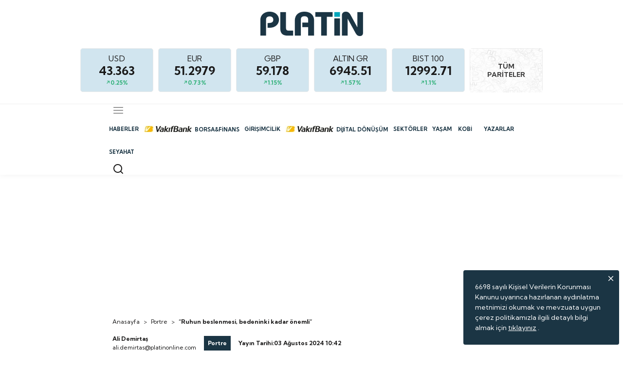

--- FILE ---
content_type: text/html; charset=utf-8
request_url: https://www.platinonline.com/portre/ruhun-beslenmesi-bedeninki-kadar-onemli-1090699
body_size: 25912
content:
<!DOCTYPE html>

<html lang="tr">
<head>
    <meta charset="utf-8">
    <title>“Ruhun beslenmesi, bedeninki kadar önemli”</title>
    <meta name="description" content="Ev ve Mutfak Eşyaları Sanayicileri ve İhracatçıları Derneği (EVSİD) Kurucu Başkanı ve Qlux IDEAS A.Ş. Genel Müdürü Burak Önder, #PlatinPortre köşesine konuk oldu. Önder; “İnsan sadece yemek içmekle doymuyor. Birey ya da toplum için iyi bir şey yaptığın zaman kendini de beslemiş oluyorsun. Örneğin bir yetimin başını okşamak, sadece maddi anlamda değil bu...''">
    <meta name="keywords" content="Burak &#214;nder,Platin Portre,EVSİD,s&#246;yleşi">

    <link rel="preconnect" href="https://fonts.gstatic.com">
    <link rel="preconnect" href="https://imgs.platinonline.com/">
    <link href="https://fonts.googleapis.com/css2?family=Kumbh+Sans:wght@400;700&amp;display=swap" rel="stylesheet">
    <link rel="preload" href="/Content/assets/font/icon.woff2" as="font" type="font/woff2" crossorigin>
    <link rel="preload" as="image" href="/Content/assets/img/sprite.png">
    <meta http-equiv="x-ua-compatible" content="ie=edge">
    <meta name="viewport" content="width=device-width, initial-scale=1">
    <meta name="yandex-verification" content="5b839c13836faa42" />
    <link rel="icon" type="image/png" href="/Content/assets/img/favicon.png">
    <link rel="apple-touch-icon" href="/Content/assets/img/apple-touch-icon.png">
    <link rel="stylesheet" href="/Content/assets/css/main.css?v=3.8">
    <script src="/Content/assets/js/min/scripts-min.js?v=1.3"></script>
    
    
    <link rel="canonical" href="https://www.platinonline.com/portre/ruhun-beslenmesi-bedeninki-kadar-onemli-1090699" />
    <meta name="twitter:card" content="summary_large_image">
    <meta name="twitter:site" content="@platindergisi">
    <meta name="twitter:title" content="“Ruhun beslenmesi, bedeninki kadar &#246;nemli”">
    <meta name="twitter:description" content="Platin Dergisi haberleri, Tüm Türkiye ve dünyadan ekonomi haber ve gelişmeleri Platinonline.com'da.">
    <meta name="twitter:creator" content="@platindergisi">
    <meta name="twitter:image:src" content="https://imgs.platinonline.com/Documents/Platin/images/2024/08/02/ruhun-beslenmesi-bedenink-878_2.jpg">
    <meta name="twitter:domain" content="https://www.platinonline.com/portre/ruhun-beslenmesi-bedeninki-kadar-onemli-1090699" />
    <link rel="thumbnail" type="image/jpeg" href="https://imgs.platinonline.com/Documents/Platin/images/2024/08/02/ruhun-beslenmesi-bedenink-878_2.jpg" />
    <link rel="image_src" type="image/jpeg" href="https://imgs.platinonline.com/Documents/Platin/images/2024/08/02/ruhun-beslenmesi-bedenink-878_2.jpg" />
    <meta property="og:site_name" content="platinonline.com" />
    <meta property="og:title" content="“Ruhun beslenmesi, bedeninki kadar &#246;nemli”" />
    <meta property="og:description" content="Platin Dergisi haberleri, Tüm Türkiye ve dünyadan ekonomi haber ve gelişmeleri Platinonline.com'da." />
    <meta property="og:url" content="https://www.platinonline.com/portre/ruhun-beslenmesi-bedeninki-kadar-onemli-1090699" />
    <meta property="og:type" content="article" />
    <meta itemprop="thumbnailUrl" content="https://imgs.platinonline.com/Documents/Platin/images/2024/08/02/ruhun-beslenmesi-bedenink-878_2.jpg" />
    <meta property="og:image" content="https://imgs.platinonline.com/Documents/Platin/images/2024/08/02/ruhun-beslenmesi-bedenink-878_2.jpg" />
    <meta content="https://imgs.platinonline.com/Documents/Platin/images/2024/08/02/ruhun-beslenmesi-bedenink-878_2.jpg" />
    <meta name="image" content="https://imgs.platinonline.com/Documents/Platin/images/2024/08/02/ruhun-beslenmesi-bedenink-878_2.jpg">
    <meta type="NewsType" content="news" id="1090699" />

    <style>
        .cover-image {
            width: 100%;
            height: 0;
            position: relative;
            padding-bottom: 56.34%;
            margin-bottom: 20px;
            background-color: #fff;
        }
    </style>




    
    <script type="application/ld+json">
        {
            "name": "Platin",
            "url": "https://www.platinonline.com/",
            "logo": "https://www.platinonline.com/assets/images/platinlogo.jpg",
            "address": {
                "@type": "PostalAddress",
                "addressLocality": "İstanbul",
                "addressRegion": "TR",
                "postalCode": "34240",
                "streetAddress": "Atatürk Mahallesi Bahariye Caddesi No:31 İkitelli- Küçükçekmece/İstanbul"
            },
            "sameAs": ["https://www.facebook.com/PlatinDergisi/", "https://twitter.com/platindergisi"],
            "@type": "Organization",
            "@context": "https://schema.org"
        }
    </script>

<script type="application/ld+json">
    {
        "@context": "https://schema.org",
        "@type": "BreadcrumbList",
        "itemListElement": [
            {
                "@type": "ListItem",
                "position": 1,
                "item": {
                    "@id": "https://www.platinonline.com/",
                    "name": "Haberler"
                }
            },
            {
                "@type": "ListItem",
                "position": 2,
                "item": {
                    "@id": "https://www.platinonline.com/portre",
                    "name": "Portre"
                }
            },
            {
                "@type": "ListItem",
                "position": 3,
                "item": {
                    "@id": "https://www.platinonline.com/portre/ruhun-beslenmesi-bedeninki-kadar-onemli-1090699",
                  "name": "“Ruhun beslenmesi, bedeninki kadar önemli”"
                }
            }
        ]
    }
</script>


    <script type="application/ld+json">
        {
        "@context": "https://schema.org",
        "@type": "WebSite",
        "url": "https://www.platinonline.com/",
        "potentialAction": {
        "@type": "SearchAction",
        "target": "https://www.platinonline.com/Category/AramaSonuc?arananKelime={queryKeyword}",
        "query-input": "required name=queryKeyword"
        }
        }
    </script>

    <script type="application/ld+json">
    {
    "@context": "https://schema.org",
    "@type": "NewsArticle",
    "inLanguage": "tr-TR",
    "genre": "news",
    "articleSection": "Portre",
    "mainEntityOfPage": {
    "@type": "WebPage",
    "@id": "https://www.platinonline.com/portre/ruhun-beslenmesi-bedeninki-kadar-onemli-1090699"
    },
    "headline": "“Ruhun beslenmesi, bedeninki kadar önemli”",
    "alternativeHeadline": "“Ruhun beslenmesi, bedeninki kadar önemli”",
    "wordCount": "1421",

    "image": {
    "@type": "ImageObject",
    "url": "https://imgs.platinonline.com/resize/1200x675/Documents/Platin/images/2024/08/02/ruhun-beslenmesi-bedenink-878.jpg",
    "width": "1200",
    "height": "675"
    },
    "datePublished": "2024-08-03T10:42:00+03:00",
    "dateModified": "2024-08-03T10:42:00+03:00",
    "description": "Ev ve Mutfak Eşyaları Sanayicileri ve İhracatçıları Derneği (EVSİD) Kurucu Başkanı ve Qlux IDEAS A.Ş. Genel Müdürü Burak Önder, #PlatinPortre köşesine konuk oldu. Önder; “İnsan sadece yemek içmekle doymuyor. Birey ya da toplum için iyi bir şey yaptığın zaman kendini de beslemiş oluyorsun. Örneğin bir yetimin başını okşamak, sadece maddi anlamda değil bu...''",
    "articleBody": "Geçtiğimiz yılından başından bu yana devam eden #PlatinPortre köşesinde, iş ve ekonomi dünyasından birçok değerli ismi ağırladık; onların iş ve ekonomiye bakışlarının yanı sıra hayata olan perspektiflerine tanık olduk, kendilerini daha iyi tanıma fırsatı bulduk ve böylece derin portrelerini gün yüzüne çıkardık. Platin Dergisi'nin bu sayısında da en az onlar kadar değerli bir başka ismi ağırlıyoruz; Burak Önder'i. Ev ve Mutfak Eşyaları Sanayicileri ve İhracatçıları Derneği (EVSİD) Kurucu Başkanı ve Lüks Plastik Genel Müdürü Burak Bey, başarılı bir iş insanı olmasının yanı sıra aynı zamanda kendini birçok konuda geliştirmiş, bir entelektüel ve iyi bir okur yazar. Sanırız günce tutmayı seven nadir iş insanlarından biri kendisi, spor yapmayı da çok seviyor; pilates son aylarının vazgeçilmezi olmuş durumda. Tüm bunlar ve dahası birazdan okuyacağınız röportajımızda... ''DAİMA POZİTİF BİRİYİM''* Burak Bey nasılsınız, nasıl gidiyor hayat?İnsan yaşamında birçok problem yaşıyor ama genel olarak iyiyim... Hayat da zaten bir problem çözme sanatı değil midir? Önümüzde bazen sıkıntılar, problemler oluyor fakat ben bunları gözümde büyütmüyorum, hemen çözmeye çalışıyorum. Hatta problemsiz, kusursuz bir hayatın da çok doğru bir hayat olduğunu düşünmüyorum. Çünkü insan sınırlarını aşabilen bir canlı, bunu da ancak yaşadığı problemlerle yapabiliyor. Ben bu açıdan baktığım için daima pozitifim, ''Ölüm yoksa özüm var'' diyorum. Açıkçası çok konforlu ve kusursuz bir hayatı da işin ben istemem...''GÜNCE TUTMAYI SEVİYORUM''* İş dışında neler yapmaktan keyif alırsınız?Bunu övünerek söylemiyorum ama çok sıkı çalışan bir insanım. Bu nedenle yaşamdan biraz payımı azaltıyorum, çok iyi tatil yapamam örneğin. Ailecek tatile gittiğimiz zaman da ben daha çok okurum, yazarım ve günce tutarım. Bu özellikle 40'lı yaşlarda daha sık yaptığım bir şey oldu. Belki bir yönüyle de zamanı biraz daha durdurmaya çalışıyorum... Bu sebeple günceler yazıyorum. Bu, çocuklarıma da bırakacağım bir şey gibi geliyor bana. Şimdi ilgilerini çekmeyecek belki ama yaşları ilerledikçe veya ben öldükten sonra daha kıymetli olacaktır onlar için de. Çünkü tuttuğum günceler daha çok yaşanmışlıklar ve hissettiğim duygularla ilgili. Yani daha çok kendime alakalı. Zaman çok hızlı geçiyor. Zamanı biraz daha durdurabilmek ve olaylara biraz daha odaklanabilmek için yapıyorum bunu... (Burak Önder ve Ali Demirtaş)''EDEBİYAT BENİM İÇİN BİR YOLCULUK GİBİ''* Kitap okumayı ve edebiyatı da çok sevdiğinizi biliyoruz...Açıkçası bu bir özenti ile başladı. Kendini yetiştirmiş ve geliştirmiş insanlar beni bu alana yönlendirdi. Edebiyata başladıkça ve anladıkça da bu durum bir yolculuk halini aldı. Şu an elimden geldiği kadar okuyorum. Bununla ilgili kendime mutlaka nitelikli vakit ayırmaya çalışıyorum. Edebiyat her anlamda beni besliyor, iş ve özel yaşamım dahil. Örneğin Kafka okuduğum zaman, Kafka'nın babasıyla olan hikayesi ister istemez beni de çocuklarımla olan hikayeme götürüyor. Bu bir bakıma öğretici de oluyor. Kısacası edebiyat benim hayatımda çok önemli bir yer tutuyor ama kişisel gelişim kitapları okumuyorum, onlara mesafeliyim.''ÇOCUKLARIMA YAŞAMIMLA ÖRNEK OLMAYA ÇALIŞIYORUM''* Çocuklar demişken onlara tekrar tekrar söylediğiniz öğretiler var mı?Ben öğütün ve nasihatin hiçbir şeye yaramadığını düşünürüm. Bu yüzden nasihat, öğüt ve akıl vermeye mesafeliyim. Çocukların gözündeki en iyi örnek her zaman anne ve babasıdır. Örneğin sigara içiyorsun ama çocuğuna ''Sigara içme'' diyorsun, bu çok bir işe yaramaz. Bu yüzden ben çocuklarıma yaşamımla ve yaptığım şeylerle örnek olmaya çalışıyorum. Onlara ''Kitap okuyun'' demem ama beni kitap okurken görmelerini isterim. Bir zaman gelecek onlar da o doğruyu yapacaklar, bu öğüt ile olacak işler değil. Bu nedenle yaptığımız şeyler en iyi örnekler diye düşünüyorum. Öte yandan çocuklarımla arkadaş olmaya çalışmam, buna da mesafeliyim. ''Evladımla arkadaş gibiyim'' diyenler varya, işte öyle olmaz, herkes sınırını bilecek. Ama çocuklarımla çok iyi ilişkim vardır. Hem ailecek yaptığımız aktiviteler olur hem de hepsiyle birebir yaptığımız şeyler vardır...''SEYAHATLER BENİM İÇİN BİRER KEŞİF SÜRECİ''* İşiniz gereği de çok seyahat ediyorsunuz, seviyor musunuz peki?Ben hayatımın bir döneminde hep bildiğimi zannettim, benim bildiğim hep doğruydu bana göre... Sonra çok yanıldığımı fark ettim. Bunu seyahat ettikçe daha çok anladım. Dünyanın her yeri çok başka bir yer. Hindistan başka, Latin Amerika ise bambaşka... Dünyanın her yerinde çok farklı kültürler var, bunu anlayınca ve kavrayınca ticaretinize de yansıtıyorsunuz. İnsanlarla ona göre iş yapıyorsunuz. Örneğin Necip Mahfuz'u bilmeden bir Mısırlıyı anlayamazsınız, toplumları da böyle böyle tanıyorsunuz, bu da ister istemez ticaretinize de yansıyor. İşte tüm bu yolculuk bir keşif serüveni, bitmeyen bir yolculuk adeta. Bence insan olmadan ölüyor, olmadan öleceğiz yani. Bu nedenle kesin ifadelerden her zaman kaçınırım. İşte hayatımdaki tüm seyahatler ve geziler de öğrenme yolculuğumda beni besleyen şeyler oldu.''KEŞKE HATA YAPMAKTAN KORKMASAYDIM''* 20'li yaşlar kendinize ne söylemek isterdiniz Burak Bey?Herhalde ilk söyleyeceğim şey ''Hata yapmaktan korkma, hata yap.'' olurdu. İnsanı insan yapan şey hatalarıdır. Sanırım o yaşlarda hata yapmaktan biraz çekinen bir Burak oldum. Sınırları çok net ve keskin bir şekilde büyüdüm. Bir de şunu söylemek isterdim: ''Senin gibi düşünmeyen insanlarla bir kahve iç ve mutlaka psikoterapi al''. Çünkü insan kendini tanımadan başkasını tanıyamaz. Ben geç aldım, keşke daha erken alsaydım, çünkü terapi alınca aslında kendime ne kadar yabancı olduğumu anladım. Daha sonra da insanları anlamaya başladım... Son olarak keşke edebiyatla daha erken yaşta tanışsaydım...''SAHİP OLDUĞUM BAŞARIYI SADECE KENDİME ATFETMİYORUM'' * Tüm bu yolculuğunuza baktığınızda neler geçiyor aklınızdan?Ben yatılı askeri okulda yatılı okudum. TSK'da görev yaptım, hatta uzunca bir dönem bir savaş gemisinde çalıştım. Başıma kazalar da geldi kötü olaylar da... Ama dönüp baktığım zaman bunların hepsi bana farklı olumlu şeyler de kazandırmış. Şu an sahip olduğum şeyin adı eğer başarıysa bunu asla sadece kendime atfedemem çünkü bu o kadar çok insanla etkileşimle şu anki halini aldı ki... Öte yandan çok çalıştım ama başarının da sadece çalışmakla olduğunu düşünmüyorum, bu temas ettiğin ve dokunduğun insanlarla da ilgili...''PROBLEM ÇÖZMEK BENİ GELİŞTİRİYOR''* Peki karakterinizde en öne çıkan özelliğiniz nedir sizce?Sanırım çalışmak ve problem çözmek diyebilirim. Gerçekten çok çalışkan bir insanım, bir işi layıkıyla yapmayı severim. Tabii bazen bunun dezavantajlarını da görüyorum ama yine de bu halimi seviyorum. Böyle olunca da yaşamdan payımı biraz eksiltiyorum... Uzun tatillere gitmiyorum mesela. Öte yandan problem çözmeyi çok seviyorum, bu daima beni geliştiren bir şey...* Sporla ilgili misiniz?Altı aydır düzenli olarak pilates yapıyorum. Daha önce futbol da oynadım, bir dönem karate ve atletizm de yaptım. Yaz aylarında ise dalmayı seviyorum. Ama tüm bunların içinde pilates beni çok dinlendiren ve bana çok faydası olan bir şey oldu. Yaşamımın önemli noktalarından biri diyebilirim. Vücudumun rahatladığını ve açıldığını hissedebiliyorum... ''BENİM BU DEVLETE VE TOPLUMA BİR BORCUM VAR''* Bundan sonrası için kaygınız nedir?Bazı planlarım var tabii... İlk olarak daima işimi layıkıyla yapmak istiyorum. Para kazanmaktan ziyade ortaya güzel şeylerin çıkması beni daha çok mutlu ediyor. Örneğin bir ürünümü başka bir ülkenin marketinde görmek benim için büyük bir keyif. İhracatta asıl şey yine şu, yaşadığım deneyimleri paylaşmak beni çok motive ediyor. Tecrübelerimi ve deneyimlerimi gazetelere yazıyorum, TV'lerde anlatıyorum... İnsan sadece yemek içmekle doymuyor. Aslında birey ya da toplum için iyi bir şey yaptığını zaman kendini de beslemiş oluyorsun. Örneğin bir yetimin başını okşamak; sadece maddi anlamda değil bu, onu dinleyebilmek, öte yandan ihtiyacı olan birisine yardım edebilmek ya da içinde yaşadığın topluma katkı sunabilmek insanı motive eden ve geliştiren bir şey. Çünkü ruhun beslenmesi, bedenin beslenmesi kadar önemli... Bu nedenle insanın yaptığı bütün yardımlar ya da iyi şeyler aslında kendine yaptığı bir iyilik gibi geliyor bana. Ben devletin okulunda okudum, devletin hastanesinden hizmet aldım; bu devletten de toplumdan da beslendim. Dolayısıyla benim bu devlete ve topluma bir borcumun olduğunu düşünüyorum. Yazmak, anlatmak, paylaşmak, bir yerde konuşmacı olmak ya da öğrencileri kendi fabrikamda ağırlamak, üniversiteden mezun olup fabrikaya gelen birisini yetiştirmek, o insanı bu toplum için faydalı bir hale getirmek; tüm bunları hem toplumumuz hem de kendisi için çok önemsiyorum. ''İNSANIN KENDİNİ İNŞASI, EĞİTİMDEN DAHA ÖNEMLİ''* Elinizde herkese ulaşacak bir mesaj olsaydı, bu ne olurdu?Biz son yıllarda bizi ayrıştıran şeylere çok yatırım yaptık. Dünyada bu kadar gelişme oluyor ve bana öyle geliyor ki bizi birleştiren şeylere de aynı oranda yatırım yapmalıyız. Zira Allah kimseyi vatansız, memleketsiz bırakmasın, bu çok bir şey. Birbirimizi sevmesek de birbirimize ihtiyacımız var, birbirimizi anlamaya da. Öte yandan gençlere de şunu söylemek isterim, insanın kendini inşa etmesi eğitimden daha önemli. Biz eğitimi çok yücelttik ama böyle olmamalı. Sanat, edebiyat, felsefe; bizim eksik kaldığımız yerler... Eğer bu tarafları inşa edebilirsek, ekonomik kalkınma da daha kolay olur gibi geliyor bana. ''DİJİTALE ODAKLANDIĞIMIZ BİR SÜREÇTEYİZ''* Kendi iş vizyonunuzu ve misyonunuzu nasıl tanımlarsınız?Bu noktada çok büyük harflerle konuşmak istemem. Biz 35 yıllık firmayız ve hala birçok şeyi yeni yeni öğrendiğimizi düşünüyoruz. Ama şunu söyleyebilirim ki çalışma sistemimizde robotlaşmaya başladık ve insan sayımızı azaltmak için uğraşıyorum. Yani daha doğrusu firmanın dijital kaslarını güçlendirmeye çalışıyorum. Öte yandan veri çok kıymetli bir şey, insan kaynakları da öyle. İyi bir ekip her şeydir. Bununla beraber bütün sorunu ve sorumluluğu devlete veya üniversitelere atamayız, senin de bir şey yapman lazım. Biz de mühendislere ve ustalara eğitimler veriyoruz. Teknolojiyi yakından takip ettiğimiz, modern satış konusuna özellikle eğildiğimiz bir süreçteyiz. Ben tüm bunlara da bir öğrenme yolculuğu olarak bakıyorum. ",
    "author": {
        "@type": "Person",
    "name": "www.platinonline.com"
    },
    "publisher": {
        "@type": "Organization",
    "name": "www.platinonline.com",
    "logo": {
            "@type": "ImageObject",
    "url": "https://www.platinonline.com/assets/images/platin-amp-logo.png",
    "width": 148,
    "height": 40
    }
    }
}
    </script>

    <script type='text/javascript'>
        var isMobile;
        isMobile = false;
        if (navigator.userAgent.toLowerCase().indexOf('mobile') != -1) {
            isMobile = true;
        }
    </script>

    <script async src="https://securepubads.g.doubleclick.net/tag/js/gpt.js"></script>

    <script async src="/Scripts/pgn-native-platinonlinecom.dev.js?V=9"></script>

    <script async src="/Scripts/tmAds-global.js?V=5"></script>
    <script async src="https://imgs.stargazete.com/folders/js/prebid.js"></script>

    


    

    <script>


        setTimeout(function () {

            $(window).scroll(function () {
                var scroll = $(window).scrollTop();
                if (scroll >= 150) {
                    $(".newPageSkin").addClass("activeTop");
                } else {
                    $(".newPageSkin").removeClass("activeTop");
                }
            });



        }, 2000);

    </script>

    <style>

        body {
            letter-spacing: 0.01px;
        }

        @media (max-width: 1000px) {
            .mbV2-hide {
                display: none;
            }
        }

        .dsV2-hide {
            display: none;
        }

        @media (max-width: 1000px) {
            .dsV2-hide {
                display: block !important;
            }
        }

        .newPageSkin {
            position: fixed;
            z-index: 205;
            margin: 0 auto;
            line-height: 0;
            left: 0;
            margin-top: 0;
            top: 327px;
            right: 0;
            max-width: 123.2rem;
        }

            .newPageSkin.activeTop {
                top: 10px;
            }

        .solkule iframe {
            float: right;
        }


        .solkule > div {
            float: right;
        }

        .solkule, .sagkule {
            position: absolute !important;
        }

        .newPageSkin.activeTop {
            top: 10px;
        }

        #div-gpt-ad-1430735535244-4 > div {
            width: auto !important;
            display: block !important;
        }

        .masthead-mobile iframe {
            display: block;
            margin: 0 auto;
        }
    </style>


    <style>
        .pageMenuNew {
            position: inherit;
            /*z-index: 9999;*/
        }
    </style>




    <style>
        @media only screen and (max-width: 1370px) and (min-width: 1340px) {
            .container {
                width: 97rem;
            }

            .header-menu .pageMenuNew ul li {
                padding-left: 1rem;
                padding-right: 1rem;
            }
        }

        @media only screen and (max-width: 1440px) and (min-width: 1010px) {
            .body-home .newPageSkin {
                top: 195px !important;
            }

            .newPageSkin {
                max-width: 85rem;
                top: 195px !important;
            }

            .container {
                max-width: 85rem;
            }

            .header-menu .pageMenuNew ul {
                font-size: 11px;
            }

                .header-menu .pageMenuNew ul li {
                    padding-left: 0.5rem;
                    padding-right: 0.5rem;
                }

            .fullPageArea .header-menu .pageMenuNew ul li {
                padding-left: 0.5rem !important;
                padding-right: 0.5rem !important;
                background: transparent;
            }
        }
    </style>

    <style>
        .greenBox {
            background: #d1efd9 !important;
        }

        .redBox {
            background: #f4c7ba !important;
        }

        .headerTopCurrencyItem {
            background-color: #d1e5ef;
        }

        .fullPageArea {
            margin-top: 55px;
        }

        .fullPageSkinArea {
            position: fixed;
            z-index: 205;
            margin: 0 auto;
            line-height: 0;
            left: 0;
            margin-top: 0;
            top: 0;
            right: 0;
        }

        .primarycontent .background-secondary {
            background-color: inherit;
        }

            .primarycontent .background-secondary .container {
                background-color: #4d748e;
            }


        .fullPageSkinArea .solkule iframe {
            float: right;
        }


        .fullPageSkinArea .solkule > div {
            float: right;
        }

        .fullPageSkinArea.activeTop {
            top: 10px;
        }

        .fullPageSkinArea .sagkule {
            margin-right: -16rem;
        }

        .fullPageSkinArea .sagkule, .solkule {
            width: 16rem;
            height: 60rem;
        }

        .fullPageSkinArea .solkule {
            margin-left: -16rem;
        }

        .centerAreaV1 {
            position: fixed;
            left: 0;
            right: 0;
            margin: 0 auto;
            text-align: center;
        }
    </style>
</head>
<body class="body-news-detail
    
    
    
">
                <div class="newPageSkin">
                    <div id="div-gpt-ad-1615192874178-2" class="solkule absolute left-0">
                        <div class="js-gpt-ad"
                             data-adunit="/176558932/platin_web_detay_sayfalar/160x600_sol"
                             data-sizes='[[300, 600], [160, 600], [180, 600]]'
                             data-lazy="false"
                             data-threshold="500"
                             data-mobile-adunit=""
                             data-mobile-sizes=''>
                        </div>
                    </div>
                    <div id="div-gpt-ad-1615192874178-3" class="sagkule absolute right-0">
                        <div class="js-gpt-ad"
                             data-adunit="/176558932/platin_web_detay_sayfalar/160x600_sag"
                             data-sizes='[[160, 600], [300, 600], [180, 600]]'
                             data-lazy="false"
                             data-threshold="500"
                             data-mobile-adunit=""
                             data-mobile-sizes=''>
                        </div>
                    </div>
                </div>
    <div class="shell">



<div class="header-main shadow margin-bottom-md newHeaderArea">
    <div class="border-bottom">
        <div class="header-top padding-lg">
            <div class="container relative">
                <div class="wrapper flex between">
                    <div class="left-area flex middle"><i class="icon icon-menu font-size-24 ds-hide"></i></div>
                    <div class="center-area flex middle center">
                            <h1 class="topTitleLogo">
                                <a title="Ekonomi Dergisi" href="/" data-google-interstitial="false">
                                    <div class="icon-logo"></div>
                                </a>
                            </h1>
                    </div>
                    <div class="right-area flex middle end">
                        
                        

                        <div class="headerTopCurrency">
                            <div class="headerTopCurrencyContent flex middle">
                                <div class="headerTopCurrencyItem relative" id="dolarBox">
                                    <div class="boxArea">
                                        <div class="currencyNamePrice">
                                            <p>USD </p><span class="font-weight-700" id="dolarFiyat">-</span>
                                        </div>
                                        <div id="dolarYuzde" class="currencyGrafik flex middle center">
                                            <div> <i class="icon icon-arrowGreen"></i><span>-%</span></div>
                                        </div>
                                    </div><a href="/doviz-detay/USDTRY"></a>
                                </div>
                                <div class="headerTopCurrencyItem relative" id="euroBox">
                                    <div class="boxArea">
                                        <div class="currencyNamePrice">
                                            <p>EUR </p><span class="font-weight-700" id="euroFiyat">-</span>
                                        </div>
                                        <div id="euroYuzde" class="currencyGrafik flex middle center">
                                            <div> <i class="icon icon-arrowRed"></i><span>-%</span></div>
                                        </div>
                                    </div><a href="/doviz-detay/EURTRY"></a>
                                </div>
                                <div class="headerTopCurrencyItem relative" id="sterlinBox">
                                    <div class="boxArea">
                                        <div class="currencyNamePrice">
                                            <p>GBP </p><span class="font-weight-700" id="sterlinFiyat">-</span>
                                        </div>
                                        <div id="sterlinYuzde" class="currencyGrafik flex middle center">
                                            <div> <i class="icon icon-arrowGreen"></i><span>-%</span></div>
                                        </div>
                                    </div><a href="/doviz-detay/GBPTRY"></a>
                                </div>
                                
                                <div class="headerTopCurrencyItem relative" id="altinGrBox">
                                    <div class="boxArea">
                                        <div class="currencyNamePrice">
                                            <p>ALTIN GR</p><span class="font-weight-700 green" id="gramFiyat">-</span>
                                        </div>
                                        <div id="gramYuzde" class="currencyGrafik flex middle center">
                                            <div> <i class="icon icon-arrowGreen"></i><span>-%</span></div>
                                        </div>
                                    </div><a href="/altin-fiyatlari"></a>
                                </div>
                                <div class="headerTopCurrencyItem relative" id="bist100Box">
                                    <div class="boxArea">
                                        <div class="currencyNamePrice">
                                            <p>BIST 100</p><span class="font-weight-700" id="bistFiyat">-</span>
                                        </div>
                                        <div id="bistYuzde" class="currencyGrafik flex middle center">
                                            <div> <i class="icon icon-arrowGreen"></i><span>-%</span></div>
                                        </div>
                                    </div><a href="/doviz-detay/XU100"></a>
                                </div>
                                <div class="headerTopCurrencyItem rightDiff relative" id="ID6">
                                    <div class="boxArea"><a class="allCrypto" href="/pariteler/"><img src="https://mo.ciner.com.tr/assets/images/borsa/cyripto-coin-bg.jpg" alt=""><span>TÜM PARİTELER</span></a></div>
                                </div>
                            </div>
                        </div>
                        <div class="icon icon-search font-size-24 cursor-pointer ds-hide"></div>
                    </div>
                </div>
            </div>
        </div>
    </div>
    <div class="header-menu mb-hide">
        <div class="container">
            <div class="bgLayer"></div>
            <div class="flex middle between">
                <div class="left-area pageMenuNew">
                    <div class="dropdown inline-block cursor-pointer">
                        <i class="icon icon-menu font-size-24"></i>
                        <ul class="dropdown-select absolute display-none background-white shadow padding-vertical-sm">
                                        <li class="dropdown-item">
                                            <a class="line-height-lg padding-horizontal-md block" href="/galeri">GALERİ</a>
                                        </li>
                                        <li class="dropdown-item">
                                            <a class="line-height-lg padding-horizontal-md block" href="/nasil-yaparim">NASIL YAPARIM?</a>
                                        </li>
                                        <li class="dropdown-item">
                                            <a class="line-height-lg padding-horizontal-md block" href="/podcast">PODCAST</a>
                                        </li>
                                        <li class="dropdown-item">
                                            <a class="line-height-lg padding-horizontal-md block" href="/video">VİDEO</a>
                                        </li>
                                        <li class="dropdown-item">
                                            <a class="line-height-lg padding-horizontal-md block" href="/dergi">DERGİ</a>
                                        </li>
                            <li class="dropdown-item"><a class="line-height-lg padding-horizontal-md block" target="_blank" href="https://webinar.platinonline.com/">WEBİNAR</a></li>
                            <li class="dropdown-item"><a class="line-height-lg padding-horizontal-md block" target="_blank" href="http://www.global100odulleri.com/">GLOBAL 100</a></li>
                            <li class="dropdown-item"><a class="line-height-lg padding-horizontal-md block" target="_blank" href="http://www.iskitaplariodulleri.com/">KİTAP ÖDÜLLERİ</a></li>


                        </ul>
                    </div>
                </div>
                <div class="center-area pageMenuNew">
                    <ul class="flex row font-weight-700 color-tertiary">
                            <li class="col">
                                    <a class="text-nowrap padding-vertical-md block" href="/haberler">HABERLER</a>
                                <div class="header-sub mb-hide background-secondary absolute left-0 right-0 display-none">
                                    <div class="container">
                                        <ul class="flex center row font-weight-500 color-tertiary">
                                                                                                <li class="flex center col"><a class="text-nowrap color-white padding-vertical-md block" href="/haberler/borsa-haberleri">BORSA</a></li>
                                                    <li class="flex center col"><a class="text-nowrap color-white padding-vertical-md block" href="/haberler/finans-haberleri">FİNANS</a></li>
                                                    <li class="flex center col"><a class="text-nowrap color-white padding-vertical-md block" href="/haberler/altin-haberleri">ALTIN</a></li>
                                                    <li class="flex center col"><a class="text-nowrap color-white padding-vertical-md block" href="/haberler/emtia-haberleri">EMTİA</a></li>
                                                    <li class="flex center col"><a class="text-nowrap color-white padding-vertical-md block" href="/haberler/ekonomi-haberleri">EKONOMİ</a></li>
                                                    <li class="flex center col"><a class="text-nowrap color-white padding-vertical-md block" href="/haberler/is-dunyasi-haberleri">İŞ D&#220;NYASI</a></li>
                                                    <li class="flex center col"><a class="text-nowrap color-white padding-vertical-md block" href="/haberler/bankacilik-haberleri">BANKACILIK</a></li>
                                                    <li class="flex center col"><a class="text-nowrap color-white padding-vertical-md block" href="/haberler/teknoloji-haberleri">TEKNOLOJİ</a></li>
                                                    <li class="flex center col"><a class="text-nowrap color-white padding-vertical-md block" href="/haberler/enerji-haberleri">ENERJİ</a></li>
                                                    <li class="flex center col"><a class="text-nowrap color-white padding-vertical-md block" href="/haberler/kripto-para-haberleri">KRİPTO PARA</a></li>
                                        </ul>
                                    </div>
                                </div>
                            </li>
                            <li class="col">
                                    <a class="text-nowrap padding-vertical-md block" style="
    display: flex;
    align-items: center;
    justify-items: center;" href="/borsa-finans">
                                        <img src="/assets/images/vakifbank-logo.jpeg" style="
width: 100px;
position: relative;
top: -1px;
margin-right: 5px;">BORSA&amp;FİNANS
                                    </a>
                                <div class="header-sub mb-hide background-secondary absolute left-0 right-0 display-none">
                                    <div class="container">
                                        <ul class="flex center row font-weight-500 color-tertiary">
                                                <li class="flex center col"><a class="text-nowrap color-white padding-vertical-md block" href="/borsa-hisseler/">HİSSE SENETLERİ</a></li>
                                                                                                <li class="flex center col"><a class="text-nowrap color-white padding-vertical-md block" href="/piyasalar">PİYASALAR</a></li>
                                                    <li class="flex center col"><a class="text-nowrap color-white padding-vertical-md block" href="/sirketler">ŞİRKETLER</a></li>
                                                    <li class="flex center col"><a class="text-nowrap color-white padding-vertical-md block" href="/fintech">FİNTECH</a></li>
                                        </ul>
                                    </div>
                                </div>
                            </li>
                            <li class="col">
                                    <a class="text-nowrap padding-vertical-md block" href="/girisimcilik">GİRİŞİMCİLİK</a>
                                <div class="header-sub mb-hide background-secondary absolute left-0 right-0 display-none">
                                    <div class="container">
                                        <ul class="flex center row font-weight-500 color-tertiary">
                                                                                                <li class="flex center col"><a class="text-nowrap color-white padding-vertical-md block" href="/start-up">START-UP</a></li>
                                                    <li class="flex center col"><a class="text-nowrap color-white padding-vertical-md block" href="/ilham-veren-fikirler">İLHAM VEREN FİKİRLER</a></li>
                                        </ul>
                                    </div>
                                </div>
                            </li>
                            <li class="col">
                                    <a class="text-nowrap padding-vertical-md block" style="
    display: flex;
    align-items: center;
    justify-items: center;" href="/dijital-donusum">
                                        <img src="/assets/images/vakifbank-logo.jpeg" style="
width: 100px;
position: relative;
top: -1px;
margin-right: 5px;">DİJİTAL D&#214;N&#220;Ş&#220;M
                                    </a>
                                <div class="header-sub mb-hide background-secondary absolute left-0 right-0 display-none">
                                    <div class="container">
                                        <ul class="flex center row font-weight-500 color-tertiary">
                                                                                                <li class="flex center col"><a class="text-nowrap color-white padding-vertical-md block" href="/dijital-trend">DİGİTAL TREND</a></li>
                                        </ul>
                                    </div>
                                </div>
                            </li>
                            <li class="col">
                                    <a class="text-nowrap padding-vertical-md block" href="/sektorler">SEKT&#214;RLER</a>
                                <div class="header-sub mb-hide background-secondary absolute left-0 right-0 display-none">
                                    <div class="container">
                                        <ul class="flex center row font-weight-500 color-tertiary">
                                                                                                <li class="flex center col"><a class="text-nowrap color-white padding-vertical-md block" href="/hazir-giyim">HAZIR GİYİM</a></li>
                                                    <li class="flex center col"><a class="text-nowrap color-white padding-vertical-md block" href="/emlak">EMLAK</a></li>
                                                    <li class="flex center col"><a class="text-nowrap color-white padding-vertical-md block" href="/otomotiv">OTOMOTİV</a></li>
                                                    <li class="flex center col"><a class="text-nowrap color-white padding-vertical-md block" href="/turizm">TURİZM</a></li>
                                        </ul>
                                    </div>
                                </div>
                            </li>
                            <li class="col">
                                    <a class="text-nowrap padding-vertical-md block" href="/yasam">YAŞAM</a>
                                <div class="header-sub mb-hide background-secondary absolute left-0 right-0 display-none">
                                    <div class="container">
                                        <ul class="flex center row font-weight-500 color-tertiary">
                                                                                                <li class="flex center col"><a class="text-nowrap color-white padding-vertical-md block" href="/kultur-sanat">K&#220;LT&#220;R&amp;SANAT</a></li>
                                                    <li class="flex center col"><a class="text-nowrap color-white padding-vertical-md block" href="/seyahat">SEYAHAT</a></li>
                                                    <li class="flex center col"><a class="text-nowrap color-white padding-vertical-md block" href="/portre">PORTRE</a></li>
                                                    <li class="flex center col"><a class="text-nowrap color-white padding-vertical-md block" href="/tasar%C4%B1m">TASARIM</a></li>
                                                    <li class="flex center col"><a class="text-nowrap color-white padding-vertical-md block" href="/gastronomi">GASTRONOMİ</a></li>
                                                    <li class="flex center col"><a class="text-nowrap color-white padding-vertical-md block" href="/saglik">SAĞLIK</a></li>
                                                    <li class="flex center col"><a class="text-nowrap color-white padding-vertical-md block" href="/sosyal-fayda">SOSYAL FAYDA</a></li>
                                        </ul>
                                    </div>
                                </div>
                            </li>
                            <li class="col">
                                    <a class="text-nowrap padding-vertical-md block" href="/kobi">KOBİ</a>
                                <div class="header-sub mb-hide background-secondary absolute left-0 right-0 display-none">
                                    <div class="container">
                                        <ul class="flex center row font-weight-500 color-tertiary">
                                                                                    </ul>
                                    </div>
                                </div>
                            </li>
                            <li class="col">
                                    <a class="text-nowrap padding-vertical-md block" href="/yazarlar">YAZARLAR</a>
                                <div class="header-sub mb-hide background-secondary absolute left-0 right-0 display-none">
                                    <div class="container">
                                        <ul class="flex center row font-weight-500 color-tertiary">
                                                                                    </ul>
                                    </div>
                                </div>
                            </li>
                        <li class="col">
                            <a class="text-nowrap padding-vertical-md block" href="/seyahat">SEYAHAT</a>
                            <div class="header-sub mb-hide background-secondary absolute left-0 right-0 display-none">
                                <div class="container">
                                </div>
                            </div>
                        </li>


                    </ul>
                </div>
                <div class="right-area pageMenuNew">
                    <div class="icon icon-search font-size-24 cursor-pointer"></div>
                </div>
            </div>
        </div>
    </div>
</div>
<div class="nav-menu background-tertiary">
    <ul class="list">

            <li class="more " style="">
                <div class="flex middle between">


                        <a class="flex auto" href="/haberler">HABERLER</a>



                        <i class="icon icon-arrow-down-keyboard padding-sm font-size-24"></i>
                </div>
                    <ul class="toggle">
                                                    <li><a class="flex middle" href="/borsa"><span>BORSA</span></a></li>
                            <li><a class="flex middle" href="/finans"><span>FİNANS</span></a></li>
                            <li><a class="flex middle" href="/altin"><span>ALTIN</span></a></li>
                            <li><a class="flex middle" href="/emtia"><span>EMTİA</span></a></li>
                            <li><a class="flex middle" href="/ekonomi"><span>EKONOMİ</span></a></li>
                            <li><a class="flex middle" href="/is-dunyasi"><span>İŞ D&#220;NYASI</span></a></li>
                            <li><a class="flex middle" href="/bankacilik"><span>BANKACILIK</span></a></li>
                            <li><a class="flex middle" href="/teknoloji"><span>TEKNOLOJİ</span></a></li>
                            <li><a class="flex middle" href="/enerji"><span>ENERJİ</span></a></li>
                            <li><a class="flex middle" href="/kripto-para"><span>KRİPTO PARA</span></a></li>

                    </ul>

            </li>
            <li class="more " style="position:relative;margin-top: 20px;">
                <div class="flex middle between">


                        <a class="flex auto"  style="line-height: 4.8rem;" href="/borsa-finans">
                            <img src="/assets/images/vakifbank-logo.jpeg" style="
    width: 100px;
    position: absolute;
    top: -12px;
    margin-right: 5px;
    background: #fff;
    padding: 4px;
">
                            BORSA&amp;FİNANS

                        </a>



                        <i class="icon icon-arrow-down-keyboard padding-sm font-size-24"></i>
                </div>
                    <ul class="toggle">
                            <li><a class="flex middle" href="/borsa-hisseler/"><span>HİSSE SENETLERİ</span></a></li>
                                                    <li><a class="flex middle" href="/piyasalar"><span>PİYASALAR</span></a></li>
                            <li><a class="flex middle" href="/sirketler"><span>ŞİRKETLER</span></a></li>
                            <li><a class="flex middle" href="/fintech"><span>FİNTECH</span></a></li>

                    </ul>

            </li>
            <li class="more " style="">
                <div class="flex middle between">


                        <a class="flex auto" href="/girisimcilik">GİRİŞİMCİLİK</a>



                        <i class="icon icon-arrow-down-keyboard padding-sm font-size-24"></i>
                </div>
                    <ul class="toggle">
                                                    <li><a class="flex middle" href="/start-up"><span>START-UP</span></a></li>
                            <li><a class="flex middle" href="/ilham-veren-fikirler"><span>İLHAM VEREN FİKİRLER</span></a></li>

                    </ul>

            </li>
            <li class="more " style="position:relative;margin-top: 20px;">
                <div class="flex middle between">


                        <a class="flex auto"  style="line-height: 4.8rem;" href="/dijital-donusum">
                            <img src="/assets/images/vakifbank-logo.jpeg" style="
    width: 100px;
    position: absolute;
    top: -12px;
    margin-right: 5px;
    background: #fff;
    padding: 4px;
">
                            DİJİTAL D&#214;N&#220;Ş&#220;M

                        </a>



                        <i class="icon icon-arrow-down-keyboard padding-sm font-size-24"></i>
                </div>
                    <ul class="toggle">
                                                    <li><a class="flex middle" href="/dijital-trend"><span>DİGİTAL TREND</span></a></li>

                    </ul>

            </li>
            <li class="more " style="">
                <div class="flex middle between">


                        <a class="flex auto" href="/sektorler">SEKT&#214;RLER</a>



                        <i class="icon icon-arrow-down-keyboard padding-sm font-size-24"></i>
                </div>
                    <ul class="toggle">
                                                    <li><a class="flex middle" href="/hazir-giyim"><span>HAZIR GİYİM</span></a></li>
                            <li><a class="flex middle" href="/emlak"><span>EMLAK</span></a></li>
                            <li><a class="flex middle" href="/otomotiv"><span>OTOMOTİV</span></a></li>
                            <li><a class="flex middle" href="/turizm"><span>TURİZM</span></a></li>

                    </ul>

            </li>
            <li class="more " style="">
                <div class="flex middle between">


                        <a class="flex auto" href="/yasam">YAŞAM</a>



                        <i class="icon icon-arrow-down-keyboard padding-sm font-size-24"></i>
                </div>
                    <ul class="toggle">
                                                    <li><a class="flex middle" href="/kultur-sanat"><span>K&#220;LT&#220;R&amp;SANAT</span></a></li>
                            <li><a class="flex middle" href="/seyahat"><span>SEYAHAT</span></a></li>
                            <li><a class="flex middle" href="/portre"><span>PORTRE</span></a></li>
                            <li><a class="flex middle" href="/tasar%C4%B1m"><span>TASARIM</span></a></li>
                            <li><a class="flex middle" href="/gastronomi"><span>GASTRONOMİ</span></a></li>
                            <li><a class="flex middle" href="/saglik"><span>SAĞLIK</span></a></li>
                            <li><a class="flex middle" href="/sosyal-fayda"><span>SOSYAL FAYDA</span></a></li>

                    </ul>

            </li>
            <li class="more " style="">
                <div class="flex middle between">


                        <a class="flex auto" href="/kobi">KOBİ</a>



                </div>

            </li>
            <li class="more " style="">
                <div class="flex middle between">


                        <a class="flex auto" href="/yazarlar">YAZARLAR</a>



                </div>

            </li>
            <li class="more " style="">
                <div class="flex middle between">


                        <a class="flex auto" href="/galeri">GALERİ</a>



                </div>

            </li>
            <li class="more " style="">
                <div class="flex middle between">


                        <a class="flex auto" href="/nasil-yaparim">NASIL YAPARIM?</a>



                </div>

            </li>
            <li class="more " style="">
                <div class="flex middle between">


                        <a class="flex auto" href="/podcast">PODCAST</a>



                </div>

            </li>
            <li class="more " style="">
                <div class="flex middle between">


                        <a class="flex auto" href="/video">VİDEO</a>



                </div>

            </li>
            <li class="more " style="">
                <div class="flex middle between">


                        <a class="flex auto" href="/dergi">DERGİ</a>



                </div>

            </li>


        <li><a class="flex middle" target="_blank" href="https://webinar.platinonline.com/"><span>WEBİNAR</span></a></li>
        <li><a class="flex middle" target="_blank" href="http://www.global100odulleri.com/"><span>GLOBAL 100</span></a></li>
        <li><a class="flex middle" target="_blank" href="http://www.iskitaplariodulleri.com/"><span>KİTAP ÖDÜLLERİ</span></a></li>

    </ul>
    <div id='div-gpt-ad-1615192874179-0'></div>
    
    <a class="flex middle margin-top-lg">
        <div class="cover-wrapper margin-top-sm margin-right-sm"><img src="https://imgs.platinonline.com/Documents/Platin/images/2026/01/02/platin-dergisi-ocak-2026-297_2-43.jpg" alt="PLATİN DERGİSİ OCAK 2026"></div>
        <p class="font-size-12 font-weight-500">TÜM BAYİLERDE!</p>
    </a>
</div>
<div class="nav-menu-overlay"></div>
<div class="container mb-hide relative">
    


</div>
        
    <script type='text/javascript'>
        var isMobile;
        isMobile = false;
        if (navigator.userAgent.toLowerCase().indexOf('mobile') != -1) {
            isMobile = true;
        }
    </script>

<iframe src="https://gc.cdnstr.com/plt06/?fff=1090699" name="hs" id="hs" width="1" height="1" marginwidth="0" marginheight="0" frameborder="0" hspace="0" vspace="0" scrolling="yes" style="display:none"></iframe>


<div class="container">
    



<script type='text/javascript'>
    var isMobile;
    isMobile = false;
    if (navigator.userAgent.toLowerCase().indexOf('mobile') != -1) {
        isMobile = true;
    }
</script>
<style>
    /* Varsayılan olarak her iki reklam bloğu görünür durumda, ardından medya sorgularıyla ayarlanır. */
    .desktop-ad, .mobile-ad {
        display: flex;
    }

    /* Mobil ekranlar: masaüstü reklamını gizle */
    @media only screen and (max-width: 768px) {
        .desktop-ad {
            display: none;
        }
    }

    /* Masaüstü ekranlar: mobil reklamı gizle */
    @media only screen and (min-width: 769px) {
        .mobile-ad {
            display: none;
        }
    }
</style>
            <div class="masthead flex center mobile-ad">
                <div id="div-gpt-ad-mobile" style="height: 110px; margin: 0 auto; display: block; text-align: center;">
                    <div class="js-gpt-ad"
                         data-adunit=""
                         data-sizes=''
                         data-lazy="false"
                         data-threshold="500"
                         data-mobile-adunit="/176558932/platin_mobil_detay_sayfalar/masthead"
                         data-mobile-sizes='[[320, 50], [320, 100]]'>
                    </div>
                </div>
            </div>
        <div class="masthead flex center desktop-ad">
            <div id="div-gpt-ad-desktop" style="height: 262px; padding-left: 80px;">
                <div class="js-gpt-ad"
                     data-adunit="/176558932/platin_web_detay_sayfalar/ust_masthead"
                     data-sizes='[[970, 250], [980, 250]]'
                     data-lazy="false"
                     data-threshold="500"
                     data-mobile-adunit=""
                     data-mobile-sizes=''>
                </div>
            </div>
        </div>



    <ul class="breadcrumb flex middle margin-bottom-sm font-size-12 font-weight-5 scroll-container scroll-text nowrap padding-vertical-sm">
        <li><a href="/">Anasayfa</a></li>
        <li class="margin-left-sm margin-right-sm">></li>
            <li><a href="/portre">Portre</a></li>
            <li class="margin-left-sm margin-right-sm">></li>
            <li class="font-weight-700"> “Ruhun beslenmesi, bedeninki kadar &#246;nemli”</li>

    </ul>
    <div class="section-news-info margin-bottom-md">
        <div class="flex middle space-horizontal-md font-size-12 font-weight-700 margin-bottom-md mb-space-vertical-sm mb-column">
            
                <div class="column">
                    <a class="name" href="/editor/ali-demirtas-10003">Ali Demirtaş</a>
                    <a class="mail font-weight-500 block" href="mailto:ali.demirtas@platinonline.com">ali.demirtas@platinonline.com</a>
                </div>

            <div class="category padding-sm background-tertiary color-white">
                    <h1 style="font-weight:bold">Portre</h1>
            </div>
            <div class="time">
                <span>
                    Yayın Tarihi:03 Ağustos 2024 10:42 
                  </span>
            </div>
        </div>
        <div class="row">
            <div class="col-3 col-lg-10">
                <div class="row margin-auto">
                    <div class="info-border col-6 background-tertiary"></div>
                    <div class="info-border col-4 background-secondary"></div>
                    <div class="info-border col-2 background-primary-light"></div>
                </div>
            </div>
        </div>
    </div>
    <div class="section-news-detail">
        <h1 class="font-size-48 font-weight-700 margin-bottom-md color-tertiary md-font-size-24">“Ruhun beslenmesi, bedeninki kadar &#246;nemli”</h1>
        <h2 class="font-size-20 font-weight-700 margin-bottom-md caption color-tertiary md-font-size-16">Ev ve Mutfak Eşyaları Sanayicileri ve İhracat&#231;ıları Derneği (EVSİD) Kurucu Başkanı ve Qlux IDEAS A.Ş. Genel M&#252;d&#252;r&#252; Burak &#214;nder, #PlatinPortre k&#246;şesine konuk oldu. &#214;nder; “İnsan sadece yemek i&#231;mekle doymuyor. Birey ya da toplum i&#231;in iyi bir şey yaptığın zaman kendini de beslemiş oluyorsun. &#214;rneğin bir yetimin başını okşamak, sadece maddi anlamda değil bu...&quot;</h2>
        <div class="row">
            <div class="col-8 col-lg-6 col-md-12">
                <div class="image-wrapper margin-bottom-md cover-image"><img class="width-full" style="height:auto" src="https://imgs.platinonline.com/resize/790x450/Documents/Platin/images/2024/08/02/ruhun-beslenmesi-bedenink-878.jpg" alt="“Ruhun beslenmesi, bedeninki kadar &#246;nemli”"></div>
                <div class="flex between margin-bottom-md">
                    <h3 class="margin-bottom-sm font-size-14"></h3>
                    <a class="flex middle nowrap flx" href="https://news.google.com/publications/CAAqBwgKMKqrpAsw7bW8Aw?hl=tr&gl=TR&ceid=TR:tr" target="_blank">
                        <div class="font-size-12 text-nowrap margin-right-md color-medium">ABONE OL</div><img class="border" src="https://www.platinonline.com/images/google-news-logo.svg" height="30">
                    </a>
                </div>

                    <div class="ad-container" style="min-height:250px;">
                        <!-- Birinci reklam bloğu -->
                        <div id="div-gpt-ad-1" class="ad-item">
                            <div class="js-gpt-ad"
                                 data-adunit="/176558932/platin_web_detay_sayfalar/h.ici_300x250"
                                 data-sizes="[300, 250]"
                                 data-lazy="false"
                                 data-threshold="500"
                                 data-mobile-adunit="/176558932/platin_mobil_detay_sayfalar/h.ici_300x250"
                                 data-mobile-sizes="[[300, 250], [336, 280]]">
                            </div>
                        </div>

                            <!-- İkinci reklam bloğu -->
                            <div id="div-gpt-ad-2" class="ad-item">
                                <div class="js-gpt-ad"
                                     data-adunit="/176558932/platin_web_detay_sayfalar/h.ici_300x250"
                                     data-sizes="[300, 250]"
                                     data-lazy="false"
                                     data-threshold="500"
                                     data-mobile-adunit="/176558932/platin_mobil_detay_sayfalar/h.ici_300x250"
                                     data-mobile-sizes="[[300, 250], [336, 280]]">
                                </div>
                            </div>

                    </div>
                <div class="flex nowrap start color-tertiary margin-bottom-md mb-column">
                    <div class="share flex column background-tertiary color-white margin-right-lg font-size-18 border-bottom md-font-size-14 mb-row">
                        <a target="_blank" href="https://www.facebook.com/sharer/sharer.php?u=https://www.platinonline.com/portre/ruhun-beslenmesi-bedeninki-kadar-onemli-1090699">
                            <div class="icon icon-facebook padding-md color-white"></div>
                        </a>
                        <a target="_blank" href="https://x.com/intent/tweet?url=https://www.platinonline.com/portre/ruhun-beslenmesi-bedeninki-kadar-onemli-1090699&via=platindergisi">
                            <div class="icon padding-md color-white">

                                <svg width="21" height="24" viewBox="0 0 21 24" fill="none" xmlns="http://www.w3.org/2000/svg">
                                    <path d="M16.9265 5.4375L12.0608 10.9969L17.7843 18.5625H13.303L9.79678 13.9734L5.77959 18.5625H3.55303L8.75615 12.6141L3.26709 5.4375H7.86084L11.0343 9.63281L14.6999 5.4375H16.9265ZM15.1546 17.2313L7.19053 6.69844H5.86396L13.9171 17.2313H15.1499H15.1546Z" fill="white" />
                                </svg>

                            </div>
                        </a>
                        <a id="mobilAppWhatsappButton" target="_blank" href="https://api.whatsapp.com/send?text=https://www.platinonline.com/portre/ruhun-beslenmesi-bedeninki-kadar-onemli-1090699">
                            <div class="icon icon-whatsapp padding-md color-white"></div>
                        </a>
                    </div>
                    <div class="content font-size-17 line-height-md color-tertiary">
                        <p>Geçtiğimiz yılından başından bu yana devam eden #PlatinPortre köşesinde, iş ve ekonomi dünyasından birçok değerli ismi ağırladık; onların iş ve ekonomiye bakışlarının yanı sıra hayata olan perspektiflerine tanık olduk, kendilerini daha iyi tanıma fırsatı bulduk ve böylece derin portrelerini gün yüzüne çıkardık. Platin Dergisi'nin bu sayısında da en az onlar kadar değerli bir başka ismi ağırlıyoruz; Burak Önder'i. Ev ve Mutfak Eşyaları Sanayicileri ve İhracatçıları Derneği (EVSİD) Kurucu Başkanı ve Lüks Plastik Genel Müdürü Burak Bey, başarılı bir iş insanı olmasının yanı sıra aynı zamanda kendini birçok konuda geliştirmiş, bir entelektüel ve iyi bir okur yazar. Sanırız günce tutmayı seven nadir iş insanlarından biri kendisi, spor yapmayı da çok seviyor; pilates son aylarının vazgeçilmezi olmuş durumda. Tüm bunlar ve dahası birazdan okuyacağınız röportajımızda... </p><p><b>"DAİMA POZİTİF BİRİYİM"</b></p><p><b>* Burak Bey nasılsınız, nasıl gidiyor hayat?</b></p><p>İnsan yaşamında birçok problem yaşıyor ama genel olarak iyiyim... Hayat da zaten bir problem çözme sanatı değil midir? Önümüzde bazen sıkıntılar, problemler oluyor fakat ben bunları gözümde büyütmüyorum, hemen çözmeye çalışıyorum. Hatta problemsiz, kusursuz bir hayatın da çok doğru bir hayat olduğunu düşünmüyorum. Çünkü insan sınırlarını aşabilen bir canlı, bunu da ancak yaşadığı problemlerle yapabiliyor. Ben bu açıdan baktığım için daima pozitifim, "Ölüm yoksa özüm var" diyorum. Açıkçası çok konforlu ve kusursuz bir hayatı da işin ben istemem...</p><img class="rich-text-photo" src="https://tmcdn.platinonline.com/Documents/Platin/images/2024/08/02/2-02082024ab59879b.jpg"/><p><b>"GÜNCE TUTMAYI SEVİYORUM"</b></p><p><b>* İş dışında neler yapmaktan keyif alırsınız?</b></p><p>Bunu övünerek söylemiyorum ama çok sıkı çalışan bir insanım. Bu nedenle yaşamdan biraz payımı azaltıyorum, çok iyi tatil yapamam örneğin. Ailecek tatile gittiğimiz zaman da ben daha çok okurum, yazarım ve günce tutarım. Bu özellikle 40'lı yaşlarda daha sık yaptığım bir şey oldu. Belki bir yönüyle de zamanı biraz daha durdurmaya çalışıyorum... Bu sebeple günceler yazıyorum. Bu, çocuklarıma da bırakacağım bir şey gibi geliyor bana. Şimdi ilgilerini çekmeyecek belki ama yaşları ilerledikçe veya ben öldükten sonra daha kıymetli olacaktır onlar için de. Çünkü tuttuğum günceler daha çok yaşanmışlıklar ve hissettiğim duygularla ilgili. Yani daha çok kendime alakalı. Zaman çok hızlı geçiyor. Zamanı biraz daha durdurabilmek ve olaylara biraz daha odaklanabilmek için yapıyorum bunu... </p><img class="rich-text-photo" src="https://tmcdn.platinonline.com/Documents/Platin/images/2024/08/02/3-020820242a849c60.jpg"/><i>(Burak Önder ve Ali Demirtaş)</i><p></p><p><b>"EDEBİYAT BENİM İÇİN BİR YOLCULUK GİBİ"</b></p><p><b>* Kitap okumayı ve edebiyatı da çok sevdiğinizi biliyoruz...</b></p><p>Açıkçası bu bir özenti ile başladı. Kendini yetiştirmiş ve geliştirmiş insanlar beni bu alana yönlendirdi. Edebiyata başladıkça ve anladıkça da bu durum bir yolculuk halini aldı. Şu an elimden geldiği kadar okuyorum. Bununla ilgili kendime mutlaka nitelikli vakit ayırmaya çalışıyorum. Edebiyat her anlamda beni besliyor, iş ve özel yaşamım dahil. Örneğin Kafka okuduğum zaman, Kafka'nın babasıyla olan hikayesi ister istemez beni de çocuklarımla olan hikayeme götürüyor. Bu bir bakıma öğretici de oluyor. Kısacası edebiyat benim hayatımda çok önemli bir yer tutuyor ama kişisel gelişim kitapları okumuyorum, onlara mesafeliyim.</p><p><b>"ÇOCUKLARIMA YAŞAMIMLA ÖRNEK OLMAYA ÇALIŞIYORUM"</b></p><p><b>* Çocuklar demişken onlara tekrar tekrar söylediğiniz öğretiler var mı?</b></p><p>Ben öğütün ve nasihatin hiçbir şeye yaramadığını düşünürüm. Bu yüzden nasihat, öğüt ve akıl vermeye mesafeliyim. Çocukların gözündeki en iyi örnek her zaman anne ve babasıdır. Örneğin sigara içiyorsun ama çocuğuna "Sigara içme" diyorsun, bu çok bir işe yaramaz. Bu yüzden ben çocuklarıma yaşamımla ve yaptığım şeylerle örnek olmaya çalışıyorum. Onlara "Kitap okuyun" demem ama beni kitap okurken görmelerini isterim. Bir zaman gelecek onlar da o doğruyu yapacaklar, bu öğüt ile olacak işler değil. Bu nedenle yaptığımız şeyler en iyi örnekler diye düşünüyorum. Öte yandan çocuklarımla arkadaş olmaya çalışmam, buna da mesafeliyim. "Evladımla arkadaş gibiyim" diyenler varya, işte öyle olmaz, herkes sınırını bilecek. Ama çocuklarımla çok iyi ilişkim vardır. Hem ailecek yaptığımız aktiviteler olur hem de hepsiyle birebir yaptığımız şeyler vardır...</p><img class="rich-text-photo" src="https://tmcdn.platinonline.com/Documents/Platin/images/2024/08/02/4-0208202480fb440c.jpg"/><p><b>"SEYAHATLER BENİM İÇİN BİRER KEŞİF SÜRECİ"</b></p><p><b>* İşiniz gereği de çok seyahat ediyorsunuz, seviyor musunuz peki?</b></p><p>Ben hayatımın bir döneminde hep bildiğimi zannettim, benim bildiğim hep doğruydu bana göre... Sonra çok yanıldığımı fark ettim. Bunu seyahat ettikçe daha çok anladım. Dünyanın her yeri çok başka bir yer. Hindistan başka, Latin Amerika ise bambaşka... Dünyanın her yerinde çok farklı kültürler var, bunu anlayınca ve kavrayınca ticaretinize de yansıtıyorsunuz. İnsanlarla ona göre iş yapıyorsunuz. Örneğin Necip Mahfuz'u bilmeden bir Mısırlıyı anlayamazsınız, toplumları da böyle böyle tanıyorsunuz, bu da ister istemez ticaretinize de yansıyor. İşte tüm bu yolculuk bir keşif serüveni, bitmeyen bir yolculuk adeta. Bence insan olmadan ölüyor, olmadan öleceğiz yani. Bu nedenle kesin ifadelerden her zaman kaçınırım. İşte hayatımdaki tüm seyahatler ve geziler de öğrenme yolculuğumda beni besleyen şeyler oldu.</p><p><b>"KEŞKE HATA YAPMAKTAN KORKMASAYDIM"</b></p><p><b>* 20'li yaşlar kendinize ne söylemek isterdiniz Burak Bey?</b></p><p>Herhalde ilk söyleyeceğim şey "Hata yapmaktan korkma, hata yap." olurdu. İnsanı insan yapan şey hatalarıdır. Sanırım o yaşlarda hata yapmaktan biraz çekinen bir Burak oldum. Sınırları çok net ve keskin bir şekilde büyüdüm. Bir de şunu söylemek isterdim: "Senin gibi düşünmeyen insanlarla bir kahve iç ve mutlaka psikoterapi al". Çünkü insan kendini tanımadan başkasını tanıyamaz. Ben geç aldım, keşke daha erken alsaydım, çünkü terapi alınca aslında kendime ne kadar yabancı olduğumu anladım. Daha sonra da insanları anlamaya başladım... Son olarak keşke edebiyatla daha erken yaşta tanışsaydım...</p><p><b>"SAHİP OLDUĞUM BAŞARIYI SADECE KENDİME ATFETMİYORUM" </b></p><p><b>* Tüm bu yolculuğunuza baktığınızda neler geçiyor aklınızdan?</b></p><p>Ben yatılı askeri okulda yatılı okudum. TSK'da görev yaptım, hatta uzunca bir dönem bir savaş gemisinde çalıştım. Başıma kazalar da geldi kötü olaylar da... Ama dönüp baktığım zaman bunların hepsi bana farklı olumlu şeyler de kazandırmış. Şu an sahip olduğum şeyin adı eğer başarıysa bunu asla sadece kendime atfedemem çünkü bu o kadar çok insanla etkileşimle şu anki halini aldı ki... Öte yandan çok çalıştım ama başarının da sadece çalışmakla olduğunu düşünmüyorum, bu temas ettiğin ve dokunduğun insanlarla da ilgili...</p><p><b>"PROBLEM ÇÖZMEK BENİ GELİŞTİRİYOR"</b></p><p><b>* Peki karakterinizde en öne çıkan özelliğiniz nedir sizce?</b></p><p>Sanırım çalışmak ve problem çözmek diyebilirim. Gerçekten çok çalışkan bir insanım, bir işi layıkıyla yapmayı severim. Tabii bazen bunun dezavantajlarını da görüyorum ama yine de bu halimi seviyorum. Böyle olunca da yaşamdan payımı biraz eksiltiyorum... Uzun tatillere gitmiyorum mesela. Öte yandan problem çözmeyi çok seviyorum, bu daima beni geliştiren bir şey...</p><p><b>* Sporla ilgili misiniz?</b></p><p>Altı aydır düzenli olarak pilates yapıyorum. Daha önce futbol da oynadım, bir dönem karate ve atletizm de yaptım. Yaz aylarında ise dalmayı seviyorum. Ama tüm bunların içinde pilates beni çok dinlendiren ve bana çok faydası olan bir şey oldu. Yaşamımın önemli noktalarından biri diyebilirim. Vücudumun rahatladığını ve açıldığını hissedebiliyorum... </p><p><b>"BENİM BU DEVLETE VE TOPLUMA BİR BORCUM VAR"</b></p><p><b>* Bundan sonrası için kaygınız nedir?</b></p><p>Bazı planlarım var tabii... İlk olarak daima işimi layıkıyla yapmak istiyorum. Para kazanmaktan ziyade ortaya güzel şeylerin çıkması beni daha çok mutlu ediyor. Örneğin bir ürünümü başka bir ülkenin marketinde görmek benim için büyük bir keyif. İhracatta asıl şey yine şu, yaşadığım deneyimleri paylaşmak beni çok motive ediyor. Tecrübelerimi ve deneyimlerimi gazetelere yazıyorum, TV'lerde anlatıyorum... İnsan sadece yemek içmekle doymuyor. Aslında birey ya da toplum için iyi bir şey yaptığını zaman kendini de beslemiş oluyorsun. Örneğin bir yetimin başını okşamak; sadece maddi anlamda değil bu, onu dinleyebilmek, öte yandan ihtiyacı olan birisine yardım edebilmek ya da içinde yaşadığın topluma katkı sunabilmek insanı motive eden ve geliştiren bir şey. Çünkü ruhun beslenmesi, bedenin beslenmesi kadar önemli... Bu nedenle insanın yaptığı bütün yardımlar ya da iyi şeyler aslında kendine yaptığı bir iyilik gibi geliyor bana. Ben devletin okulunda okudum, devletin hastanesinden hizmet aldım; bu devletten de toplumdan da beslendim. Dolayısıyla benim bu devlete ve topluma bir borcumun olduğunu düşünüyorum. Yazmak, anlatmak, paylaşmak, bir yerde konuşmacı olmak ya da öğrencileri kendi fabrikamda ağırlamak, üniversiteden mezun olup fabrikaya gelen birisini yetiştirmek, o insanı bu toplum için faydalı bir hale getirmek; tüm bunları hem toplumumuz hem de kendisi için çok önemsiyorum. </p><p><b>"İNSANIN KENDİNİ İNŞASI, EĞİTİMDEN DAHA ÖNEMLİ"</b></p><p><b>* Elinizde herkese ulaşacak bir mesaj olsaydı, bu ne olurdu?</b></p><p>Biz son yıllarda bizi ayrıştıran şeylere çok yatırım yaptık. Dünyada bu kadar gelişme oluyor ve bana öyle geliyor ki bizi birleştiren şeylere de aynı oranda yatırım yapmalıyız. Zira Allah kimseyi vatansız, memleketsiz bırakmasın, bu çok bir şey. Birbirimizi sevmesek de birbirimize ihtiyacımız var, birbirimizi anlamaya da. Öte yandan gençlere de şunu söylemek isterim, insanın kendini inşa etmesi eğitimden daha önemli. Biz eğitimi çok yücelttik ama böyle olmamalı. Sanat, edebiyat, felsefe; bizim eksik kaldığımız yerler... Eğer bu tarafları inşa edebilirsek, ekonomik kalkınma da daha kolay olur gibi geliyor bana. </p><p><b>"DİJİTALE ODAKLANDIĞIMIZ BİR SÜREÇTEYİZ"</b></p><p><b>* Kendi iş vizyonunuzu ve misyonunuzu nasıl tanımlarsınız?</b></p><p>Bu noktada çok büyük harflerle konuşmak istemem. Biz 35 yıllık firmayız ve hala birçok şeyi yeni yeni öğrendiğimizi düşünüyoruz. Ama şunu söyleyebilirim ki çalışma sistemimizde robotlaşmaya başladık ve insan sayımızı azaltmak için uğraşıyorum. Yani daha doğrusu firmanın dijital kaslarını güçlendirmeye çalışıyorum. Öte yandan veri çok kıymetli bir şey, insan kaynakları da öyle. İyi bir ekip her şeydir. Bununla beraber bütün sorunu ve sorumluluğu devlete veya üniversitelere atamayız, senin de bir şey yapman lazım. Biz de mühendislere ve ustalara eğitimler veriyoruz. Teknolojiyi yakından takip ettiğimiz, modern satış konusuna özellikle eğildiğimiz bir süreçteyiz. Ben tüm bunlara da bir öğrenme yolculuğu olarak bakıyorum. </p>
                    </div>

                </div>
                <style>
                    /* Tüm reklamları kapsayan container'ın stilleri */
                    .ad-container {
                        display: flex;
                        justify-content: center; /* Masaüstünde reklamlar ortalanır */
                        gap: 20px; /* Reklamlar arasına 20px boşluk koyar */
                        margin-bottom: 20px;
                    }

                    /* Reklam kutularının isteğe bağlı ilave stilleri */
                    .ad-item {
                        display: flex;
                        justify-content: center;
                    }

                    /* Mobilde reklamlar alt alta sıralansın */
                    @media only screen and (max-width: 768px) {
                        .ad-container {
                            flex-direction: column;
                            align-items: center;
                        }
                    }
                </style>
                    <div class="ad-container" style="min-height:250px;">
                        <!-- Birinci reklam bloğu -->
                        <div id="div-gpt-ad-1" class="ad-item">
                            <div class="js-gpt-ad"
                                 data-adunit="/176558932/platin_web_detay_sayfalar/h.sonu_300x250"
                                 data-sizes="[300, 250]"
                                 data-lazy="false"
                                 data-threshold="500"
                                 data-mobile-adunit="/176558932/platin_mobil_detay_sayfalar/h.sonu_300x250"
                                 data-mobile-sizes="[[300, 250], [336, 280]]">
                            </div>
                        </div>

                        <!-- İkinci reklam bloğu -->
                        

                        <!-- Üçüncü reklam bloğu -->
                        
                    </div>



                    <div class='pgn-native-d-ba' pgn-native-ros='1' pgn-native-unit='native' pgn-native-w='d-ba' pgn-native-sniu='1' pgn-native-f="n,n,n|n,n,n|n,n,n" pgn-native-scheme="a,a,a|a,a,n|a,a,n" pgn-native-ortb-ver="1.1" pgn-native-cp='10' style='overflow:hidden;'></div>

                <script>
                    $(document).ready(function () {
                        setTimeout(function () {
                            PgnN.ManageVignette();
                        }, 60000);
                    });
                </script>




            </div>

                <div class="col-4 col-lg-6 col-md-12">
                            <div id="div-gpt-ad-1615192874178-1" class="margin-bottom-md" style="min-height:250px;">
            <div class="js-gpt-ad"
                    data-adunit="/176558932/platin_web_detay_sayfalar/sag_300x250"
                    data-sizes='[300, 250]'
                    data-lazy="false"
                    data-threshold="500"
                    data-mobile-adunit=""
                    data-mobile-sizes=''>
            </div>
        </div>
    <div class="list-widget margin-bottom-md">

        <div class="header-1 padding-vertical-lg">
            <div class="title font-weight-700 color-primary">EN &#199;OK OKUNANLAR</div>
        </div>

        <ul class="border-bottom border-space">

                <li class="relative">
                    <a class="full-link" href="elon-muskin-her-4-saniyede-kazandigi-para-saskina-ceviriyor-1095347">Elon Musk&#39;ın her 4 saniyede kazandığı para şaşkına &#231;eviriyor</a>
                    <div class="flex nowrap start">
                        <div class="wrapper">
                            <div class="title font-size-18 font-weight-700 margin-bottom-sm line-camp line-2">Elon Musk&#39;ın her 4 saniyede kazandığı para şaşkına &#231;eviriyor</div>
                            <div class="font-size-12 color-secondary"><span class="date">19 Ocak - </span><span class="category">İş D&#252;nyası</span></div>
                        </div>
                    </div>

                </li>
                <li class="relative">
                    <a class="full-link" href="merkez-bankasi-faiz-karari-aciklandi-22-ocak-1095418">Merkez Bankası faiz kararı a&#231;ıklandı</a>
                    <div class="flex nowrap start">
                        <div class="wrapper">
                            <div class="title font-size-18 font-weight-700 margin-bottom-sm line-camp line-2">Merkez Bankası faiz kararı a&#231;ıklandı</div>
                            <div class="font-size-12 color-secondary"><span class="date">22 Ocak - </span><span class="category">Piyasalar</span></div>
                        </div>
                    </div>

                </li>
                <li class="relative">
                    <a class="full-link" href="dev-bankadan-carpici-2026-altin-tahmini-1095408">Dev bankadan &#231;arpıcı 2026 altın tahmini</a>
                    <div class="flex nowrap start">
                        <div class="wrapper">
                            <div class="title font-size-18 font-weight-700 margin-bottom-sm line-camp line-2">Dev bankadan &#231;arpıcı 2026 altın tahmini</div>
                            <div class="font-size-12 color-secondary"><span class="date">22 Ocak - </span><span class="category">Altın</span></div>
                        </div>
                    </div>

                </li>
                <li class="relative">
                    <a class="full-link" href="bir-para-birimi-tarih-sahnesinden-cekiliyor-1095397">Bir para birimi tarih sahnesinden &#231;ekiliyor</a>
                    <div class="flex nowrap start">
                        <div class="wrapper">
                            <div class="title font-size-18 font-weight-700 margin-bottom-sm line-camp line-2">Bir para birimi tarih sahnesinden &#231;ekiliyor</div>
                            <div class="font-size-12 color-secondary"><span class="date">21 Ocak - </span><span class="category">HABERLER</span></div>
                        </div>
                    </div>

                </li>
                <li class="relative">
                    <a class="full-link" href="ucay-muhendislik-halka-arz-sonuclari-kac-kisi-katildi-kac-lot-verdi-1095331">&#220;&#231;ay M&#252;hendislik halka arz sonu&#231;ları: Ka&#231; kişi katıldı, ka&#231; lot verdi?</a>
                    <div class="flex nowrap start">
                        <div class="wrapper">
                            <div class="title font-size-18 font-weight-700 margin-bottom-sm line-camp line-2">&#220;&#231;ay M&#252;hendislik halka arz sonu&#231;ları: Ka&#231; kişi katıldı, ka&#231; lot verdi?</div>
                            <div class="font-size-12 color-secondary"><span class="date">19 Ocak - </span><span class="category">Borsa&amp;Finans</span></div>
                        </div>
                    </div>

                </li>
                <li class="relative">
                    <a class="full-link" href="togg-t6-ne-zaman-cikacak-1095377">Togg T6 ne zaman &#231;ıkacak?</a>
                    <div class="flex nowrap start">
                        <div class="wrapper">
                            <div class="title font-size-18 font-weight-700 margin-bottom-sm line-camp line-2">Togg T6 ne zaman &#231;ıkacak?</div>
                            <div class="font-size-12 color-secondary"><span class="date">20 Ocak - </span><span class="category">Otomotiv</span></div>
                        </div>
                    </div>

                </li>
        </ul>
    </div>
        <div id="div-gpt-ad-1639046626201-0" class="margin-bottom-md">
            <div class="js-gpt-ad"
                 data-adunit="/176558932/platin_web_detay_sayfalar/sag_300x600"
                 data-sizes='[[300, 250]]'
                 data-lazy="false"
                 data-threshold="500"
                 data-mobile-adunit=""
                 data-mobile-sizes=''>
            </div>
        </div>

                </div>

        </div>

    <div class="section-related-news-bottom">
        <div class="header-1 padding-vertical-lg">
            <div class="title font-weight-700 color-primary">SİZİN İ&#199;İN &#214;NERİLENLER</div>
            
        </div>
        <div class="row">
                <div class="col-3 col-lg-6 col-md-12">
                    <div class="news-box-1 relative margin-bottom-md">
                        <a class="full-link" href="/ilham-veren-fikirler/15-milyon-liraya-bu-isi-kurdu-yuzde-50-hibe-aldi-peki-hibe-nasil-aliniyor-iste-detaylar-1095475"></a>
                        <div class="media-wrapper margin-bottom-sm">
                            <img class="width-full" src="https://imgs.platinonline.com/resize/790x450/Documents/Platin/images/2026/01/24/15-milyon-liraya-bu-isi-k-364.jpg" alt="15 milyon liraya bu işi kurdu, y&#252;zde 50 hibe aldı: Peki, hibe nasıl alınıyor? " loading="lazy" />
                        </div>
                        
                        <div class="font-size-12 color-secondary margin-bottom-sm"><span class="date"></span><span class="category"></span></div>
                        <div class="title font-size-16 font-weight-700 line-camp line-2 margin-bottom-sm">15 milyon liraya bu işi kurdu, y&#252;zde 50 hibe aldı: Peki, hibe nasıl alınıyor? </div>
                        <div class="caption font-size-12 line-camp line-3">Erzincan&#39;da yaşayan gen&#231; girişimci Sezer Andağ, y&#252;zde 50 hibe destekli kurduğu modern işletmede hayvancılık yaparak &#252;retime katkı sağlıyor. Peki, Andağ gibi girişimci olmak i&#231;in nasıl hiber alınır? İşte detaylar:  </div>
                    </div>
                </div>
                <div class="col-3 col-lg-6 col-md-12">
                    <div class="news-box-1 relative margin-bottom-md">
                        <a class="full-link" href="/seyahat/2025te-dunya-gundemine-gelen-4-turk-koyu-1095474"></a>
                        <div class="media-wrapper margin-bottom-sm">
                            <img class="width-full" src="https://imgs.platinonline.com/resize/790x450/Documents/Platin/images/2026/01/24/2025te-dunya-gundemine-ge-780.jpg" alt="2025&#39;te d&#252;nya g&#252;ndemine gelen 4 T&#252;rk k&#246;y&#252;" loading="lazy" />
                        </div>
                        
                        <div class="font-size-12 color-secondary margin-bottom-sm"><span class="date"></span><span class="category"></span></div>
                        <div class="title font-size-16 font-weight-700 line-camp line-2 margin-bottom-sm">2025&#39;te d&#252;nya g&#252;ndemine gelen 4 T&#252;rk k&#246;y&#252;</div>
                        <div class="caption font-size-12 line-camp line-3">Birleşmiş Milletler Turizm &#214;rg&#252;t&#252;, 2025 yılında 29 &#252;lkeden yeni se&#231;ilen 52 En İyi Turizm K&#246;y&#252;n&#252; a&#231;ıkladı. 52 k&#246;y arasında T&#252;rkiye&#39;den de 4 k&#246;y bulunuyor. O k&#246;yleri yeniden hatırlayalım...  </div>
                    </div>
                </div>
                <div class="col-3 col-lg-6 col-md-12">
                    <div class="news-box-1 relative margin-bottom-md">
                        <a class="full-link" href="/piyasalar/fedin-faiz-karari-ne-zaman-l-2026-fed-toplanti-takvimi-1095473"></a>
                        <div class="media-wrapper margin-bottom-sm">
                            <img class="width-full" src="https://imgs.platinonline.com/resize/790x450/Documents/Platin/images/2026/01/24/fedin-faiz-karari-ne-zama-472.jpg" alt="FED&#39;in faiz kararı ne zaman? l 2026 Fed toplantı takvimi" loading="lazy" />
                        </div>
                        
                        <div class="font-size-12 color-secondary margin-bottom-sm"><span class="date"></span><span class="category"></span></div>
                        <div class="title font-size-16 font-weight-700 line-camp line-2 margin-bottom-sm">FED&#39;in faiz kararı ne zaman? l 2026 Fed toplantı takvimi</div>
                        <div class="caption font-size-12 line-camp line-3">K&#252;resel piyasaların g&#246;z&#252; bu hafta FED&#39;in yıl ilk FOMC toplantısı ve alacağı para politikası kararlarında olacak. İşte toplantı tarihi ve tahminler...  </div>
                    </div>
                </div>
                <div class="col-3 col-lg-6 col-md-12">
                    <div class="news-box-1 relative margin-bottom-md">
                        <a class="full-link" href="/piyasalar/yeni-haftada-piyasalar-bu-haberleri-takip-edecek-1095472"></a>
                        <div class="media-wrapper margin-bottom-sm">
                            <img class="width-full" src="https://imgs.platinonline.com/resize/790x450/Documents/Platin/images/2026/01/24/yeni-haftada-piyasalar-bu-644.jpg" alt="Yeni haftada piyasalar bu haberleri takip edecek" loading="lazy" />
                        </div>
                        
                        <div class="font-size-12 color-secondary margin-bottom-sm"><span class="date"></span><span class="category"></span></div>
                        <div class="title font-size-16 font-weight-700 line-camp line-2 margin-bottom-sm">Yeni haftada piyasalar bu haberleri takip edecek</div>
                        <div class="caption font-size-12 line-camp line-3">K&#252;resel piyasalarda ge&#231;en hafta ABD y&#246;netiminin Gr&#246;nland konusundaki tutumu, Davos&#39;ta yapılan a&#231;ıklamalar, jeopolitik risklerin seyrine ilişkin gelişmeler ve d&#252;nya genelinde a&#231;ıklanan makroekonomik verilerle karışık bir seyir &#246;ne &#231;ıktı. Gelecek hafta g&#246;zler ABD Merkez Bankasının (Fed) alacağı para politikası kararlarına &#231;evrildi.</div>
                    </div>
                </div>
        </div>
    </div>


    </div>
</div>





    <div class="pgn-native-d-vignette" pgn-native-ros="1" pgn-native-unit="native" pgn-native-w="d-vignette" pgn-native-sniu="0" pgn-native-scheme="a" pgn-native-f="d" pgn-native-cp="0" pgn-native-ortb-ver="1.1" style="display: flex;"></div>
    <div class="pgn-native-d-sticky-bottom" pgn-native-w="d-sticky-bottom" pgn-native-f="d" pgn-native-scheme="a" pgn-native-ortb-ver="1.1" style="display: flex;"></div>


<div class="footer-main shadow margin-top-lg padding-lg background-white">
    <div class="wrapper flex column text-center middle container">
        <div class="icon-footer_logo margin-bottom-md"></div>
        <ul class="share flex space-horizontal-sm margin-bottom-md">
            <li><a class="background-tertiary color-white padding-sm flex center middle radius-circle link-popup" target="_blank" href="https://www.facebook.com/PlatinDergisi/"><i class="icon icon-facebook font-size-18"></i></a></li>
            <li>
                <a class="background-tertiary color-white padding-sm flex center middle radius-circle link-popup" target="_blank" href="https://twitter.com/platindergisi/">
                    <i class="icon font-size-18">

                        <svg width="19" height="19" viewBox="0 0 21 24" fill="none" xmlns="http://www.w3.org/2000/svg">
                            <path d="M16.9265 5.4375L12.0608 10.9969L17.7843 18.5625H13.303L9.79678 13.9734L5.77959 18.5625H3.55303L8.75615 12.6141L3.26709 5.4375H7.86084L11.0343 9.63281L14.6999 5.4375H16.9265ZM15.1546 17.2313L7.19053 6.69844H5.86396L13.9171 17.2313H15.1499H15.1546Z" fill="white" />
                        </svg>


                    </i>
                </a>
            </li>
            <li>

                <a class="background-tertiary color-white padding-sm flex center middle radius-circle link-popup" target="_blank" href="https://sosyal.teknofest.app/@platindergisi">
                    <i class="icon font-size-18">
                        <img src="../../../assets/images/beyaz_new2.png" style="width:20px" />
                    </i>
                </a>
            </li>
            <li>
                <a class="background-tertiary color-white padding-sm flex center middle radius-circle link-popup" target="_blank" href="https://www.threads.net/platindergisi">
                    <i class="icon  font-size-18">

                        <svg width="18" height="18" viewBox="0 0 24 24" fill="none" xmlns="http://www.w3.org/2000/svg">
                            <path d="M16.7049 11.108C16.5429 8.121 14.9109 6.411 12.1709 6.394C10.5189 6.384 9.13785 7.084 8.29185 8.367L9.79985 9.4C10.4339 8.439 11.4349 8.24 12.1599 8.247C13.0629 8.253 13.7429 8.515 14.1839 9.027C14.5039 9.399 14.7189 9.914 14.8259 10.563C14.0259 10.427 13.1599 10.385 12.2359 10.438C9.62985 10.588 7.95585 12.108 8.06785 14.219C8.12485 15.29 8.65785 16.212 9.56985 16.814C10.3399 17.323 11.3339 17.571 12.3649 17.515C13.7279 17.44 14.7969 16.92 15.5429 15.97C16.1089 15.248 16.4669 14.312 16.6249 13.134C17.2749 13.526 17.7549 14.041 18.0219 14.661C18.4739 15.715 18.4999 17.447 17.0869 18.859C15.8489 20.095 14.3609 20.631 12.1119 20.647C9.61685 20.629 7.72985 19.828 6.50385 18.269C5.35385 16.809 4.76085 14.699 4.73885 12C4.76085 9.3 5.35485 7.191 6.50385 5.73C7.72985 4.171 9.61685 3.371 12.1119 3.353C14.6249 3.372 16.5439 4.175 17.8179 5.743C18.4429 6.511 18.9129 7.477 19.2239 8.603L20.9899 8.133C20.6129 6.746 20.0209 5.551 19.2159 4.56C17.5829 2.55 15.1829 1.521 12.1059 1.5C9.03485 1.521 6.67285 2.555 5.08685 4.571C3.67585 6.366 2.94685 8.877 2.92285 12.007C2.94685 15.137 3.67585 17.634 5.08685 19.429C6.67385 21.445 9.04685 22.479 12.1169 22.5C14.8479 22.481 16.7719 21.766 18.3569 20.183C20.4319 18.11 20.3689 15.513 19.6859 13.919C19.1609 12.694 18.1159 11.713 16.7059 11.109L16.7049 11.108ZM12.2669 15.665C11.1249 15.729 9.93885 15.217 9.87985 14.119C9.83685 13.305 10.4599 12.397 12.3369 12.289C13.1852 12.232 14.0373 12.2906 14.8699 12.463C14.6539 15.165 13.3849 15.603 12.2669 15.665Z" fill="white" />
                        </svg>


                    </i>
                </a>
            </li>



            <li><a class="background-tertiary color-white padding-sm flex center middle radius-circle link-popup" target="_blank" href="https://www.instagram.com/platindergisi/"><i class="icon icon-instagram font-size-18"></i></a></li>
            <li><a class="background-tertiary color-white padding-sm flex center middle radius-circle link-popup" target="_blank" href="https://www.linkedin.com/company/platin-dergisi/"><i class="icon icon-linkedin font-size-18"></i></a></li>
        </ul>
        <ul class="flex row font-weight-700 color-secondary font-size-12 margin-bottom-sm space-vertical-sm footerMenu">
                <li class="col"><a class="text-nowrap" href="/haberler">HABERLER</a></li>
                <li class="col"><a class="text-nowrap" href="/borsa-finans">BORSA&amp;FİNANS</a></li>
                <li class="col"><a class="text-nowrap" href="/girisimcilik">GİRİŞİMCİLİK</a></li>
                <li class="col"><a class="text-nowrap" href="/dijital-donusum">DİJİTAL D&#214;N&#220;Ş&#220;M</a></li>
                <li class="col"><a class="text-nowrap" href="/sektorler">SEKT&#214;RLER</a></li>
                <li class="col"><a class="text-nowrap" href="/yasam">YAŞAM</a></li>
                <li class="col"><a class="text-nowrap" href="/kobi">KOBİ</a></li>
                <li class="col"><a class="text-nowrap" href="/yazarlar">YAZARLAR</a></li>

            <li class="col"><a class="text-nowrap" href="/kunye">KÜNYE</a></li>
            <li class="col"><a class="text-nowrap" href="/iletisim" target="_blank">İLETİŞİM</a></li>

        </ul>

        <ul class="store flex space-horizontal-sm margin-bottom-lg">
            <li>
                <a class="link-popup" href="https://apps.apple.com/tr/app/plati-n/id1132360624?l=tr" target="_blank">
                    <div class="icon-appstore"></div>
                </a>
            </li>
            <li>
                <a class="link-popup" href="https://play.google.com/store/apps/details?id=com.platin.android&hl=tr" target="_blank">
                    <div class="icon-googleplay"></div>
                </a>
            </li>
            <li>
                <a class="link-popup" href="https://appgallery.huawei.com/app/C109308687" target="_blank">
                    <img style="height:37px;width:124px;" src="https://www.gunes.com/images/huawei318.png" alt="">
                </a>
            </li>
        </ul>
        <p class="font-size-13 color-secondary">BİST hisse verileri 15 dk gecikmeli verilerdir. BİST isim ve logosu 'Koruma Marka Belgesi' altında korunmakta olup izinsiz kullanılamaz, iktibas edilemez, değiştirilemez. BİST ismi altında açıklanan tüm bilgilerin telif hakları tamamen BİST'e ait olup, tekrar yayınlanamaz. Veriler Forinvest tarafından sağlanmaktadır.</p>
        <br />
        <p class="font-size-10 color-secondary">Sitemizde yayınlanan haberlerin telif hakları gazete ve haber kaynaklarına aittir. İzin alınmadan, kaynak gösterilerek dahi iktibas edilemez.</p>
    </div>
</div>


        <div class="policy background-tertiary color-white fixed bottom-0 right-0 padding-lg radius-md width-lg margin-right-sm margin-bottom-sm display-none">
            <div class="wrapper">
                <div class="caption">
                    6698 sayılı Kişisel Verilerin Korunması Kanunu uyarınca hazırlanan aydınlatma metnimizi okumak ve mevzuata uygun çerez politikamızla ilgili detaylı bilgi almak için<a class="external" target="_blank" href="https://www.turkmedya.com.tr/bilgitoplumuhizmetleri/tmedya#kvkk">
                        <u>tıklayınız</u>
                    </a>.
                </div>
                <div class="cursor-pointer absolute top-0 right-0">
                    <div class="icon icon-close font-size-18 padding-sm"></div>
                </div>
            </div>
        </div>
    </div>
    <div class="search-popup display-none">
        <div class="search-wrapper fixed top-0 bottom-0 right-0 left-0 flex center middle">
            <form class="relative" action="/Category/AramaSonuc" method="get" enctype="multipart/form-data">
                <input class="color-white font-size-24 line-height-md" type="text" id="arananKelime" name="arananKelime" placeholder="Arama">
                <div class="icon icon-search absolute color-white font-size-20 cursor-pointer padding-sm">
                    <input class="absolute top-0 bottom-0 right-0 left-0" type="submit">
                </div>
            </form>
        </div>
        <div class="icon icon-close absolute right-0 top-0 padding-md font-size-32 color-white cursor-pointer"></div>
    </div>


    



    
    <script>var el = document.createElement('script'); el.src = "https://analytics.turk.pro/MN-3-4DDDBCC7C8A1/js/client.js?v=" + Math.random(); el.id = "MNScriptTag"; document.getElementsByTagName('head')[0].appendChild(el);</script>
    <!-- Google tag (gtag.js) -->
    <script async src="https://www.googletagmanager.com/gtag/js?id=G-M76FW3PZYH"></script>
    <script>
        window.dataLayer = window.dataLayer || [];
        function gtag() { dataLayer.push(arguments); }
        gtag('js', new Date());

        gtag('config', 'G-M76FW3PZYH');
    </script>
    
 
    <script>
        function SendSubs() {

            var posta = $("#email").val();


            $.ajax({
                type: "POST",
                url: "/Ajax/MailSignUp/",


                data: "mail=" + posta,
                cache: false,
                success: function (data) {
                    alert(data);
                }

            });

        }
    </script>
    <!-- Yandex.Metrika counter -->
    <script type="text/javascript">
        (function (m, e, t, r, i, k, a) {
            m[i] = m[i] || function () { (m[i].a = m[i].a || []).push(arguments) };
            m[i].l = 1 * new Date();
            for (var j = 0; j < document.scripts.length; j++) { if (document.scripts[j].src === r) { return; } }
            k = e.createElement(t), a = e.getElementsByTagName(t)[0], k.async = 1, k.src = r, a.parentNode.insertBefore(k, a)
        })(window, document, 'script', 'https://mc.yandex.ru/metrika/tag.js?id=105429965', 'ym');

        ym(105429965, 'init', { ssr: true, webvisor: true, clickmap: true, ecommerce: "dataLayer", accurateTrackBounce: true, trackLinks: true });
    </script>
    <noscript><div><img src="https://mc.yandex.ru/watch/105429965" style="position:absolute; left:-9999px;" alt="" /></div></noscript>
    <!-- /Yandex.Metrika counter -->
    
    <script>
        function setCookie(e, t, n) { var o = new Date; o.setTime(o.getTime() + 60 * n * 60 * 1e3); var i = "expires=" + o.toGMTString(); document.cookie = e + "=" + t + ";" + i + ";path=/" } function getCookie(e) { for (var t = e + "=", n = decodeURIComponent(document.cookie).split(";"), o = 0; o < n.length; o++) { for (var i = n[o]; " " == i.charAt(0);)i = i.substring(1); if (0 == i.indexOf(t)) return i.substring(t.length, i.length) } return "" }

        function hidePolicy() {
            $(".policy").hide();
        }


        var policy = getCookie("policy");
        if (policy != "true") {
            $(".policy").show();
        }
    </script>
    <script>

        $(document).ready(function () {
            /*
            $(".headerTopCurrency .headerTopCurrencyItem").each(function () {
                $(this).find('.boxArea').css('opacity', '0')
            });
            */

            setTimeout(runFunction, 500);
            setTimeout(runFunction, 1000);
            setInterval(runFunction, 10000);

            function runFunction() {
                $.ajax({
                    url: '/Home/getTickerContent',
                    success: function (response) {
                        // console.log(response)
                        //-------------------------------------------- STEP 1  --------------------------//

                        var dolarYuzde = parseFloat($("#dolarYuzde span").text().replace("%", "").replace(",", "."));
                        var dolarFiyat = parseFloat($("#dolarFiyat").text().replace(",", "."));

                        var euroYuzde = parseFloat($("#euroYuzde span").text().replace("%", "").replace(",", "."));
                        var euroFiyat = parseFloat($("#euroFiyat").text().replace(",", "."));

                        var sterlinYuzde = parseFloat($("#sterlinYuzde span").text().replace("%", "").replace(",", "."));
                        var sterlinFiyat = parseFloat($("#sterlinFiyat").text().replace(",", "."));

                        var onsYuzde = parseFloat($("#onsYuzde span").text().replace("%", "").replace(",", "."));
                        var onsFiyat = parseFloat($("#onsFiyat").text().replace(",", "."));

                        var gramYuzde = parseFloat($("#gramYuzde span").text().replace("%", "").replace(",", "."));
                        var gramFiyat = parseFloat($("#gramFiyat").text().replace(",", "."));

                        var bistYuzde = parseFloat($("#bistYuzde span").text().replace("%", "").replace(",", "."));
                        var bistFiyat = parseFloat($("#bistFiyat").text().replace(",", "."));

                        //cripto

                        var btcTryYuzde = parseFloat($("#btcTryYuzde  span").text().replace("%", "").replace(",", "."));
                        var btcTryFiyat = parseFloat($(".btcTryFiyat").text().replace(",", "."));

                        var ethTryYuzde = parseFloat($("#ethTryYuzde  span").text().replace("%", "").replace(",", "."));
                        var ethTryFiyat = parseFloat($(".ethTryFiyat").text().replace(",", "."));

                        var xrpTryYuzde = parseFloat($("#xrpTryYuzde  span").text().replace("%", "").replace(",", "."));
                        var xrpTryFiyat = parseFloat($(".xrpTryFiyat").text().replace(",", "."));

                        var avaxTryYuzde = parseFloat($("#avaxTryYuzde  span").text().replace("%", "").replace(",", "."));
                        var avaxTryFiyat = parseFloat($(".avaxTryFiyat").text().replace(",", "."));

                        var chzTryYuzde = parseFloat($("#chzTryYuzde  span").text().replace("%", "").replace(",", "."));
                        var chzTryFiyat = parseFloat($(".chzTryFiyat").text().replace(",", "."));

                        var solTryYuzde = parseFloat($("#solTryYuzde  span").text().replace("%", "").replace(",", "."));
                        var solTryFiyat = parseFloat($(".solTryFiyat").text().replace(",", "."));

                        var dogeTryYuzde = parseFloat($("#dogeTryYuzde  span").text().replace("%", "").replace(",", "."));
                        var dogeTryFiyat = parseFloat($(".dogeTryFiyat").text().replace(",", "."));

                        //hisse senetleri

                        var a1capTryYuzde = parseFloat($(".a1capTryYuzde span").text().replace("%", "").replace(",", "."));
                        var a1capTryFiyat = parseFloat($(".a1capTryFiyat").text().replace(",", "."));

                        var acselTryYuzde = parseFloat($(".acselTryYuzde span").text().replace("%", "").replace(",", "."));
                        var acselTryFiyat = parseFloat($(".acselTryFiyat").text().replace(",", "."));

                        var adelTryYuzde = parseFloat($(".adelTryYuzde span").text().replace("%", "").replace(",", "."));
                        var adelTryFiyat = parseFloat($(".adelTryFiyat").text().replace(",", "."));

                        var adeseTryYuzde = parseFloat($(".adeseTryYuzde span").text().replace("%", "").replace(",", "."));
                        var adeseTryFiyat = parseFloat($(".adeseTryFiyat").text().replace(",", "."));

                        var adgyoTryYuzde = parseFloat($(".adgyoTryYuzde span").text().replace("%", "").replace(",", "."));
                        var adygoTryFiyat = parseFloat($(".adygoTryFiyat").text().replace(",", "."));

                        var aefesTryYuzde = parseFloat($(".aefesTryYuzde span").text().replace("%", "").replace(",", "."));
                        var aefesTryFiyat = parseFloat($(".aefesTryFiyat").text().replace(",", "."));

                        var afyonTryYuzde = parseFloat($(".afyonTryYuzde span").text().replace("%", "").replace(",", "."));
                        var afyonTryFiyat = parseFloat($(".afyonTryFiyat").text().replace(",", "."));

                        var agesaTryYuzde = parseFloat($(".agesaTryYuzde span").text().replace("%", "").replace(",", "."));
                        var agesaTryFiyat = parseFloat($(".agesaTryFiyat").text().replace(",", "."));

                        var agholTryYuzde = parseFloat($(".agholTryYuzde span").text().replace("%", "").replace(",", "."));
                        var agholTryFiyat = parseFloat($(".agholTryFiyat").text().replace(",", "."));


                        //-------------------------------------------- STEP 2  --------------------------//

                        /*
                        if (!isNaN(dolarYuzde)) {
                            $(".headerTopCurrency .headerTopCurrencyItem").each(function () {
                                $(this).find('.boxArea').css('opacity', '1')
                            });
                        }
                        */
                        /*
                        if (!isNaN(dolarYuzde)) {
                            $(".headerTopCurrency .headerTopCurrencyItem").each(function () {
                                // console.log($(this).find('.currencyGrafik'))
                                // $(this).find('.currencyGrafik').css('opacity', '1')
                                // console.log($(this).find('.currencyGrafik').find('span'))
                                // console.log( $(this).find('.currencyGrafik').find('span') )
                                // $(this).find('.currencyGrafik').find('span').text('-%')
                            });
                        }
                        */

                        if (!isNaN(dolarYuzde)) {
                            if (dolarYuzde < 0) {
                                $("#dolarYuzde").addClass("red");
                                $("#dolarYuzde i").removeClass("icon-arrowGreen");
                                $("#dolarYuzde i").addClass("icon-arrowRed");
                                $("#dolarBox").addClass("redBox");

                            }
                            else {
                                $("#dolarYuzde i").removeClass("icon-arrowRed");
                                $("#dolarYuzde i").addClass("icon-arrowGreen");
                                $("#dolarYuzde").addClass("green");
                                $("#dolarBox").addClass("greenBox");
                            }


                            if (euroYuzde < 0) {

                                $("#euroYuzde").addClass("red");
                                $("#euroYuzde i").removeClass("icon-arrowGreen");
                                $("#euroYuzde i").addClass("icon-arrowRed");
                                $("#euroBox").addClass("redBox");

                            } else {
                                $("#euroYuzde i").removeClass("icon-arrowRed");
                                $("#euroYuzde i").addClass("icon-arrowGreen");
                                $("#euroYuzde").addClass("green");
                                $("#euroBox").addClass("greenBox");
                            }

                            if (sterlinYuzde < 0) {

                                $("#sterlinYuzde").addClass("red");
                                $("#sterlinYuzde i").removeClass("icon-arrowGreen");
                                $("#sterlinYuzde i").addClass("icon-arrowRed");
                                $("#sterlinBox").addClass("redBox");
                            } else {
                                $("#sterlinYuzde i").removeClass("icon-arrowRed");
                                $("#sterlinYuzde i").addClass("icon-arrowGreen");
                                $("#sterlinYuzde").addClass("green");
                                $("#sterlinBox").addClass("greenBox");
                            }

                            if (onsYuzde < 0) {

                                $("#onsYuzde").addClass("red");
                                $("#onsYuzde i").removeClass("icon-arrowGreen");
                                $("#onsYuzde i").addClass("icon-arrowRed");
                                $("#altinOnsBox").addClass("redBox");
                            } else {
                                $("#onsYuzde i").removeClass("icon-arrowRed");
                                $("#onsYuzde i").addClass("icon-arrowGreen");
                                $("#onsYuzde").addClass("green");
                                $("#altinOnsBox").addClass("greenBox");
                            }

                            if (gramYuzde < 0) {

                                $("#gramYuzde").addClass("red");
                                $("#gramYuzde i").removeClass("icon-arrowGreen");
                                $("#gramYuzde i").addClass("icon-arrowRed");
                                $("#altinGrBox").addClass("redBox");
                            } else {
                                $("#gramYuzde i").removeClass("icon-arrowRed");
                                $("#gramYuzde i").addClass("icon-arrowGreen");
                                $("#gramYuzde").addClass("green");
                                $("#altinGrBox").addClass("greenBox");
                            }

                            if (bistYuzde < 0) {
                                $("#bistYuzde").addClass("red");
                                $("#bistYuzde i").removeClass("icon-arrowGreen");
                                $("#bistYuzde i").addClass("icon-arrowRed");
                                $("#bist100Box").addClass("redBox");
                            } else {
                                $("#bistYuzde i").removeClass("icon-arrowRed");
                                $("#bistYuzde i").addClass("icon-arrowGreen");
                                $("#bistYuzde").addClass("green");
                                $("#bist100Box").addClass("greenBox");
                            }


                            //cripto

                            if (btcTryYuzde < 0) {

                                $("#btcTryYuzde").addClass("red");
                                $("#btcTryYuzde i").removeClass("icon-arrowGreen");
                                $("#btcTryYuzde i").addClass("icon-arrowRed");
                                $("#btcBox").addClass("redBox");
                            } else {
                                $("#btcTryYuzde i").removeClass("icon-arrowRed");
                                $("#btcTryYuzde i").addClass("icon-arrowGreen");
                                $("#btcTryYuzde").addClass("green");
                                $("#btcBox").addClass("greenBox");
                            }

                            if (ethTryYuzde < 0) {

                                $("#ethTryYuzde").addClass("red");
                                $("#ethTryYuzde i").removeClass("icon-arrowGreen");
                                $("#ethTryYuzde i").addClass("icon-arrowRed");
                                $("#ethBox").addClass("redBox");
                            } else {
                                $("#ethTryYuzde i").removeClass("icon-arrowRed");
                                $("#ethTryYuzde i").addClass("icon-arrowGreen");
                                $("#ethTryYuzde").addClass("green");
                                $("#ethBox").addClass("greenBox");
                            }

                            if (xrpTryYuzde < 0) {

                                $("#xrpTryYuzde").addClass("red");
                                $("#xrpTryYuzde i").removeClass("icon-arrowGreen");
                                $("#xrpTryYuzde i").addClass("icon-arrowRed");
                                $("#xrpBox").addClass("redBox");
                            } else {
                                $("#xrpTryYuzde i").removeClass("icon-arrowRed");
                                $("#xrpTryYuzde i").addClass("icon-arrowGreen");
                                $("#xrpTryYuzde").addClass("green");
                                $("#xrpBox").addClass("greenBox");
                            }

                            if (avaxTryYuzde < 0) {

                                $("#avaxTryYuzde").addClass("red");
                                $("#avaxTryYuzde i").removeClass("icon-arrowGreen");
                                $("#avaxTryYuzde i").addClass("icon-arrowRed");
                                $("#avaxBox").addClass("redBox");
                            } else {
                                $("#avaxTryYuzde i").removeClass("icon-arrowRed");
                                $("#avaxTryYuzde i").addClass("icon-arrowGreen");
                                $("#avaxTryYuzde").addClass("green");
                                $("#avaxBox").addClass("greenBox");
                            }


                            if (chzTryYuzde < 0) {

                                $("#chzTryYuzde").addClass("red");
                                $("#chzTryYuzde i").removeClass("icon-arrowGreen");
                                $("#chzTryYuzde i").addClass("icon-arrowRed");
                                $("#chzBox").addClass("redBox");
                            } else {
                                $("#chzTryYuzde i").removeClass("icon-arrowRed");
                                $("#chzTryYuzde i").addClass("icon-arrowGreen");
                                $("#chzTryYuzde").addClass("green");
                                $("#chzBox").addClass("greenBox");
                            }

                            if (solTryYuzde < 0) {

                                $("#solTryYuzde").addClass("red");
                                $("#solTryYuzde i").removeClass("icon-arrowGreen");
                                $("#solTryYuzde i").addClass("icon-arrowRed");
                                $("#solBox").addClass("redBox");
                            } else {
                                $("#solTryYuzde i").removeClass("icon-arrowRed");
                                $("#solTryYuzde i").addClass("icon-arrowGreen");
                                $("#solTryYuzde").addClass("green");
                                $("#solBox").addClass("greenBox");
                            }

                            if (dogeTryYuzde < 0) {

                                $("#dogeTryYuzde").addClass("red");
                                $("#dogeTryYuzde i").removeClass("icon-arrowGreen");
                                $("#dogeTryYuzde i").addClass("icon-arrowRed");
                                $("#dogeBox").addClass("redBox");
                            } else {
                                $("#dogeTryYuzde i").removeClass("icon-arrowRed");
                                $("#dogeTryYuzde i").addClass("icon-arrowGreen");
                                $("#dogeTryYuzde").addClass("green");
                                $("#dogeBox").addClass("greenBox");
                            }

                            //hisse senedi

                            if (a1capTryYuzde < 0) {

                                $(".a1capTryYuzde").addClass("red");
                                $(".a1capTryYuzde i").removeClass("icon-arrowGreen");
                                $(".a1capTryYuzde i").addClass("icon-arrowRed");
                                $(".a1capBox").addClass("redBox");
                            } else {
                                $(".a1capTryYuzde i").removeClass("icon-arrowRed");
                                $(".a1capTryYuzde i").addClass("icon-arrowGreen");
                                $(".a1capTryYuzde").addClass("green");
                                $(".a1capBox").addClass("greenBox");
                            }


                            if (acselTryYuzde < 0) {

                                $(".acselTryYuzde").addClass("red");
                                $(".acselTryYuzde i").removeClass("icon-arrowGreen");
                                $(".acselTryYuzde i").addClass("icon-arrowRed");
                                $(".acselBox").addClass("redBox");
                            } else {
                                $(".acselTryYuzde i").removeClass("icon-arrowRed");
                                $(".acselTryYuzde i").addClass("icon-arrowGreen");
                                $(".acselTryYuzde").addClass("green");
                                $(".acselBox").addClass("greenBox");
                            }

                            if (adelTryYuzde < 0) {

                                $(".adelTryYuzde").addClass("red");
                                $(".adelTryYuzde i").removeClass("icon-arrowGreen");
                                $(".adelTryYuzde i").addClass("icon-arrowRed");
                                $(".adelBox").addClass("redBox");
                            } else {
                                $(".adelTryYuzde i").removeClass("icon-arrowRed");
                                $(".adelTryYuzde i").addClass("icon-arrowGreen");
                                $(".adelTryYuzde").addClass("green");
                                $(".adelBox").addClass("greenBox");
                            }

                            if (adeseTryYuzde < 0) {

                                $(".adeseTryYuzde").addClass("red");
                                $(".adeseTryYuzde i").removeClass("icon-arrowGreen");
                                $(".adeseTryYuzde i").addClass("icon-arrowRed");
                                $(".adeseBox").addClass("redBox");
                            } else {
                                $(".adeseTryYuzde i").removeClass("icon-arrowRed");
                                $(".adeseTryYuzde i").addClass("icon-arrowGreen");
                                $(".adeseTryYuzde").addClass("green");
                                $(".adeseBox").addClass("greenBox");
                            }

                            if (adgyoTryYuzde < 0) {

                                $(".adgyoTryYuzde").addClass("red");
                                $(".adgyoTryYuzde i").removeClass("icon-arrowGreen");
                                $(".adgyoTryYuzde i").addClass("icon-arrowRed");
                                $(".adgyoBox").addClass("redBox");
                            } else {
                                $(".adgyoTryYuzde i").removeClass("icon-arrowRed");
                                $(".adgyoTryYuzde i").addClass("icon-arrowGreen");
                                $(".adgyoTryYuzde").addClass("green");
                                $(".adgyoBox").addClass("greenBox");
                            }

                            if (aefesTryYuzde < 0) {

                                $(".aefesTryYuzde").addClass("red");
                                $(".aefesTryYuzde i").removeClass("icon-arrowGreen");
                                $(".aefesTryYuzde i").addClass("icon-arrowRed");
                                $(".aefesBox").addClass("redBox");
                            } else {
                                $(".aefesTryYuzde i").removeClass("icon-arrowRed");
                                $(".aefesTryYuzde i").addClass("icon-arrowGreen");
                                $(".aefesTryYuzde").addClass("green");
                                $(".aefesBox").addClass("greenBox");
                            }

                            if (afyonTryYuzde < 0) {

                                $(".afyonTryYuzde").addClass("red");
                                $(".afyonTryYuzde i").removeClass("icon-arrowGreen");
                                $(".afyonTryYuzde i").addClass("icon-arrowRed");
                                $(".afyonBox").addClass("redBox");
                            } else {
                                $(".afyonTryYuzde i").removeClass("icon-arrowRed");
                                $(".afyonTryYuzde i").addClass("icon-arrowGreen");
                                $(".afyonTryYuzde").addClass("green");
                                $(".afyonBox").addClass("greenBox");
                            }


                            if (agesaTryYuzde < 0) {

                                $(".agesaTryYuzde").addClass("red");
                                $(".agesaTryYuzde i").removeClass("icon-arrowGreen");
                                $(".agesaTryYuzde i").addClass("icon-arrowRed");
                                $(".agesaBox").addClass("redBox");
                            } else {
                                $(".agesaTryYuzde i").removeClass("icon-arrowRed");
                                $(".agesaTryYuzde i").addClass("icon-arrowGreen");
                                $(".agesaTryYuzde").addClass("green");
                                $(".agesaBox").addClass("greenBox");
                            }


                            if (agholTryYuzde < 0) {

                                $(".agholTryYuzde").addClass("red");
                                $(".agholTryYuzde i").removeClass("icon-arrowGreen");
                                $(".agholTryYuzde i").addClass("icon-arrowRed");
                                $(".agholBox").addClass("redBox");
                            } else {
                                $(".agholTryYuzde i").removeClass("icon-arrowRed");
                                $(".agholTryYuzde i").addClass("icon-arrowGreen");
                                $(".agholTryYuzde").addClass("green");
                                $(".agholBox").addClass("greenBox");
                            }
                        }


                        //-------------------------------------------- STEP 3  --------------------------//

                        // İsteğin başarılı olması durumunda burada bir şeyler yapabilirsiniz.
                        /* console.log(response);*/
                        var dolar = response.find(function (oge) {
                            return oge._id === "o10";
                        });

                        var euro = response.find(function (oge) {
                            return oge._id === "o11";
                        });

                        var gram = response.find(function (oge) {
                            return oge._id === "o14";
                        });

                        var bist = response.find(function (oge) {
                            return oge._id === "H3558";
                        });

                        var ons = response.find(function (oge) {
                            return oge._id === "o2209";
                        });

                        var sterlin = response.find(function (oge) {
                            return oge._id === "o865";
                        });

                        var btcTry = response.find(function (oge) {
                            return oge._id === "o3126";
                        });

                        var ethTry = response.find(function (oge) {
                            return oge._id === "o3124";
                        });

                        var xrpTry = response.find(function (oge) {
                            return oge._id === "o3136";
                        });

                        var avaxTry = response.find(function (oge) {
                            return oge._id === "o3125";
                        });

                        var chzTry = response.find(function (oge) {
                            return oge._id === "o3141";
                        });

                        var solTry = response.find(function (oge) {
                            return oge._id === "o3131";
                        });

                        var dogeTry = response.find(function (oge) {
                            return oge._id === "o3134";
                        });

                        var a1capTry = response.find(function (oge) {
                            return oge._id === "H1624517";
                        });

                        var acselTry = response.find(function (oge) {
                            return oge._id === "H2898";
                        });

                        var adelTry = response.find(function (oge) {
                            return oge._id === "H1522";
                        });

                        var adeseTry = response.find(function (oge) {
                            return oge._id === "H2458";
                        });

                        var adygoTry = response.find(function (oge) {
                            return oge._id === "H1715457";
                        });

                        var aefesTry = response.find(function (oge) {
                            return oge._id === "H2536";
                        });

                        var afyonTry = response.find(function (oge) {
                            return oge._id === "H1788";
                        });

                        var agesaTry = response.find(function (oge) {
                            return oge._id === "H341240";
                        });

                        var agholTry = response.find(function (oge) {
                            return oge._id === "H52514";
                        });

                        //-------------------------------------------- STEP 4  --------------------------//

                        if (dolarFiyat < dolar.Last) {
                            $("#dolarFiyat").addClass("green");
                            $("#dolarBox").addClass("greenBox");
                            $("#dolarFiyat").removeClass("red");
                            $("#dolarBox").removeClass("redBox");
                        }
                        else if (dolarFiyat > dolar.Last) {
                            $("#dolarFiyat").removeClass("green");
                            $("#dolarBox").removeClass("greenBox");
                            $("#dolarFiyat").addClass("red");
                            $("#dolarBox").addClass("redBox");
                        }
                        else {
                            $("#dolarBox").removeClass("greenBox");
                            $("#dolarBox").removeClass("redBox");
                        }


                        if (euroFiyat < euro.Last) {
                            $("#euroFiyat").addClass("green");
                            $("#euroBox").addClass("greenBox");
                            $("#euroFiyat").removeClass("red");
                            $("#euroBox").removeClass("redBox");
                        }
                        else if (euroFiyat > euro.Last) {
                            $("#euroFiyat").removeClass("green");
                            $("#euroBox").removeClass("greenBox");
                            $("#euroFiyat").addClass("red");
                            $("#euroBox").addClass("redBox");
                        }
                        else {
                            $("#euroBox").removeClass("greenBox");
                            $("#euroBox").removeClass("redBox");
                        }

                        if (sterlinFiyat < sterlin.Last) {
                            $("#sterlinFiyat").addClass("green");
                            $("#sterlinBox").addClass("greenBox");
                            $("#sterlinFiyat").removeClass("red");
                            $("#sterlinBox").removeClass("redBox");
                        } else if (sterlinFiyat > sterlin.Last) {
                            $("#sterlinFiyat").removeClass("green");
                            $("#sterlinBox").removeClass("greenBox");
                            $("#sterlinFiyat").addClass("red");
                            $("#sterlinBox").addClass("redBox");
                        } else {
                            $("#sterlinBox").removeClass("greenBox");
                            $("#sterlinBox").removeClass("redBox");
                        }

                        if (onsFiyat < ons.Last) {
                            $("#onsFiyat").addClass("green");
                            $("#altinOnsBox").addClass("greenBox");
                            $("#onsFiyat").removeClass("red");
                            $("#altinOnsBox").removeClass("redBox");
                        } else if (onsFiyat > ons.Last) {
                            $("#onsFiyat").removeClass("green");
                            $("#altinOnsBox").removeClass("greenBox");
                            $("#onsFiyat").addClass("red");
                            $("#altinOnsBox").addClass("redBox");
                        } else {
                            $("#altinOnsBox").removeClass("greenBox");
                            $("#altinOnsBox").removeClass("redBox");
                        }

                        if (gramFiyat < gram.Last) {
                            $("#gramFiyat").addClass("green");
                            $("#altinGrBox").addClass("greenBox");
                            $("#gramFiyat").removeClass("red");
                            $("#altinGrBox").removeClass("redBox");
                        } else if (gramFiyat > gram.Last) {
                            $("#gramFiyat").removeClass("green");
                            $("#altinGrBox").removeClass("greenBox");
                            $("#gramFiyat").addClass("red");
                            $("#altinGrBox").addClass("redBox");
                        } else {
                            $("#altinGrBox").removeClass("greenBox");
                            $("#altinGrBox").removeClass("redBox");
                        }

                        if (bistFiyat < bist.Last) {
                            $("#bistFiyat").addClass("green");
                            $("#bist100Box").addClass("greenBox");
                            $("#bistFiyat").removeClass("red");
                            $("#bist100Box").removeClass("redBox");
                        } else if (bistFiyat > bist.Last) {
                            $("#bistFiyat").removeClass("green");
                            $("#bist100Box").removeClass("greenBox");
                            $("#bistFiyat").addClass("red");
                            $("#bist100Box").addClass("redBox");
                        } else {
                            $("#bist100Box").removeClass("greenBox");
                            $("#bist100Box").removeClass("redBox");
                        }

                        //cripto

                        if (btcTryFiyat < btcTry.Last) {
                            $(".btcTryFiyat").addClass("green");
                            $("#btcBox").addClass("greenBox");
                            $(".btcTryFiyat").removeClass("red");
                            $("#btcBox").removeClass("redBox");
                        } else if (btcTryFiyat > btcTry.Last) {
                            $(".btcTryFiyat").removeClass("green");
                            $("#btcBox").removeClass("greenBox");
                            $(".btcTryFiyat").addClass("red");
                            $("#btcBox").addClass("redBox");
                        } else {
                            $("#btcBox").removeClass("greenBox");
                            $("#btcBox").removeClass("redBox");
                        }


                        if (ethTryFiyat < ethTry.Last) {
                            $(".ethTryFiyat").addClass("green");
                            $("#ethBox").addClass("greenBox");
                            $(".ethTryFiyat").removeClass("red");
                            $("#ethBox").removeClass("redBox");
                        } else if (ethTryFiyat > ethTry.Last) {
                            $(".ethTryFiyat").removeClass("green");
                            $("#ethBox").removeClass("greenBox");
                            $(".ethTryFiyat").addClass("red");
                            $("#ethBox").addClass("redBox");
                        } else {
                            $("#ethBox").removeClass("greenBox");
                            $("#ethBox").removeClass("redBox");
                        }

                        if (xrpTryFiyat < xrpTry.Last) {
                            $(".xrpTryFiyat").addClass("green");
                            $("#xrpBox").addClass("greenBox");
                            $(".xrpTryFiyat").removeClass("red");
                            $("#xrpBox").removeClass("redBox");
                        }
                        else if (xrpTryFiyat > xrpTry.Last) {
                            $(".xrpTryFiyat").removeClass("green");
                            $("#xrpBox").removeClass("greenBox");
                            $(".xrpTryFiyat").addClass("red");
                            $("#xrpBox").addClass("redBox");
                        } else {
                            $("#xrpBox").removeClass("greenBox");
                            $("#xrpBox").removeClass("redBox");
                        }

                        if (avaxTryFiyat < avaxTry.Last) {
                            $(".avaxTryFiyat").addClass("green");
                            $("avaxBox").addClass("greenBox");
                            $(".avaxTryFiyat").removeClass("red");
                            $("avaxBox").removeClass("redBox");
                        }
                        else if (avaxTryFiyat > avaxTry.Last) {
                            $(".avaxTryFiyat").removeClass("green");
                            $("avaxBox").removeClass("greenBox");
                            $(".avaxTryFiyat").addClass("red");
                            $("avaxBox").addClass("redBox");
                        } else {
                            $("#avaxBox").removeClass("greenBox");
                            $("#avaxBox").removeClass("redBox");
                        }

                        if (chzTryFiyat < chzTry.Last) {
                            $(".chzTryFiyat").addClass("green");
                            $("chzBox").addClass("greenBox");
                            $(".chzTryFiyat").removeClass("red");
                            $("chzBox").removeClass("redBox");
                        }
                        else if (chzTryFiyat > chzTry.Last) {
                            $(".chzTryFiyat").removeClass("green");
                            $("chzBox").removeClass("greenBox");
                            $(".chzTryFiyat").addClass("red");
                            $("chzBox").addClass("redBox");
                        } else {
                            $("#chzBox").removeClass("greenBox");
                            $("#chzBox").removeClass("redBox");
                        }

                        if (solTryFiyat < solTry.Last) {
                            $(".solTryFiyat").addClass("green");
                            $("solBox").addClass("greenBox");
                            $(".solTryFiyat").removeClass("red");
                            $("solBox").removeClass("redBox");
                        }
                        else if (solTryFiyat > solTry.Last) {
                            $(".solTryFiyat").removeClass("green");
                            $("solBox").removeClass("greenBox");
                            $(".solTryFiyat").addClass("red");
                            $("solBox").addClass("redBox");
                        } else {
                            $("#solBox").removeClass("greenBox");
                            $("#solBox").removeClass("redBox");
                        }
                        if (dogeTryFiyat < dogeTry.Last) {
                            $(".dogeTryFiyat").addClass("green");
                            $("dogeBox").addClass("greenBox");
                            $(".dogeTryFiyat").removeClass("red");
                            $("#dogeBox").removeClass("redBox");
                        }
                        else if (dogeTryFiyat > dogeTry.Last) {
                            $(".dogeTryFiyat").removeClass("green");
                            $("#dogeBox").removeClass("greenBox");
                            $(".dogeTryFiyat").addClass("red");
                            $("#dogeBox").addClass("redBox");
                        } else {
                            $("#dogeBox").removeClass("greenBox");
                            $("#dogeBox").removeClass("redBox");
                        }

                        //hisse senetleri

                        if (a1capTryFiyat < a1capTry.Last) {
                            $(".a1capTryFiyat").addClass("green");
                            $(".a1capBox").addClass("greenBox");
                            $(".a1capTryFiyat").removeClass("red");
                            $(".a1capBox").removeClass("redBox");
                        }
                        else if (a1capTryFiyat > a1capTry.Last) {
                            $(".a1capTryFiyat").removeClass("green");
                            $(".a1capBox").removeClass("greenBox");
                            $(".a1capTryFiyat").addClass("red");
                            $(".a1capBox").addClass("redBox");
                        } else {
                            $(".a1capBox").removeClass("greenBox");
                            $(".a1capBox").removeClass("redBox");
                        }


                        if (acselTryFiyat < acselTry.Last) {
                            $(".acselTryFiyat").addClass("green");
                            $(".acselBox").addClass("greenBox");
                            $(".acselTryFiyat").removeClass("red");
                            $(".acselBox").removeClass("redBox");
                        }
                        else if (acselTryFiyat > acselTry.Last) {
                            $(".acselTryFiyat").removeClass("green");
                            $(".acselBox").removeClass("greenBox");
                            $(".acselTryFiyat").addClass("red");
                            $(".acselBox").addClass("redBox");
                        } else {
                            $(".acselBox").removeClass("greenBox");
                            $(".acselBox").removeClass("redBox");
                        }

                        if (adelTryFiyat < adelTry.Last) {
                            $(".adelTryFiyat").addClass("green");
                            $(".adelBox").addClass("greenBox");
                            $(".adelTryFiyat").removeClass("red");
                            $(".adelBox").removeClass("redBox");
                        }
                        else if (adelTryFiyat > adelTry.Last) {
                            $(".adelTryFiyat").removeClass("green");
                            $(".adelBox").removeClass("greenBox");
                            $(".adelTryFiyat").addClass("red");
                            $(".adelBox").addClass("redBox");
                        } else {
                            $(".adelBox").removeClass("greenBox");
                            $(".adelBox").removeClass("redBox");
                        }

                        if (adeseTryFiyat < adeseTry.Last) {
                            $(".adeseTryFiyat").addClass("green");
                            $(".adeseBox").addClass("greenBox");
                            $(".adeseTryFiyat").removeClass("red");
                            $(".adeseBox").removeClass("redBox");
                        }
                        else if (adeseTryFiyat > adeseTry.Last) {
                            $(".adeseTryFiyat").removeClass("green");
                            $(".adeseBox").removeClass("greenBox");
                            $(".adeseTryFiyat").addClass("red");
                            $(".adeseBox").addClass("redBox");
                        } else {
                            $(".adeseBox").removeClass("greenBox");
                            $(".adeseBox").removeClass("redBox");
                        }

                        if (adygoTryFiyat < adygoTry.Last) {
                            $(".adygoTryFiyat").addClass("green");
                            $(".adygoBox").addClass("greenBox");
                            $(".adygoTryFiyat").removeClass("red");
                            $(".adygoBox").removeClass("redBox");
                        }
                        else if (adygoTryFiyat > adygoTry.Last) {
                            $(".adygoTryFiyat").removeClass("green");
                            $(".adygoBox").removeClass("greenBox");
                            $(".adygoTryFiyat").addClass("red");
                            $(".adygoBox").addClass("redBox");
                        } else {
                            $(".adygoBox").removeClass("greenBox");
                            $(".adygoBox").removeClass("redBox");
                        }

                        if (aefesTryFiyat < aefesTry.Last) {
                            $(".aefesTryFiyat").addClass("green");
                            $(".aefesBox").addClass("greenBox");
                            $(".aefesTryFiyat").removeClass("red");
                            $(".aefesBox").removeClass("redBox");
                        }
                        else if (aefesTryFiyat > aefesTry.Last) {
                            $(".aefesTryFiyat").removeClass("green");
                            $(".aefesBox").removeClass("greenBox");
                            $(".aefesTryFiyat").addClass("red");
                            $(".aefesBox").addClass("redBox");
                        } else {
                            $(".aefesBox").removeClass("greenBox");
                            $(".aefesBox").removeClass("redBox");
                        }


                        if (afyonTryFiyat < afyonTry.Last) {
                            $(".afyonTryFiyat").addClass("green");
                            $(".afyonBox").addClass("greenBox");
                            $(".afyonTryFiyat").removeClass("red");
                            $(".afyonBox").removeClass("redBox");
                        }
                        else if (afyonTryFiyat > afyonTry.Last) {
                            $(".afyonTryFiyat").removeClass("green");
                            $(".afyonBox").removeClass("greenBox");
                            $(".afyonTryFiyat").addClass("red");
                            $(".afyonBox").addClass("redBox");
                        } else {
                            $(".afyonBox").removeClass("greenBox");
                            $(".afyonBox").removeClass("redBox");
                        }

                        if (agesaTryFiyat < agesaTry.Last) {
                            $(".agesaTryFiyat").addClass("green");
                            $(".agesaBox").addClass("greenBox");
                            $(".agesaTryFiyat").removeClass("red");
                            $(".agesaBox").removeClass("redBox");
                        }
                        else if (agesaTryFiyat > agesaTry.Last) {
                            $(".agesaTryFiyat").removeClass("green");
                            $(".agesaBox").removeClass("greenBox");
                            $(".agesaTryFiyat").addClass("red");
                            $(".agesaBox").addClass("redBox");
                        } else {
                            $(".agesaBox").removeClass("greenBox");
                            $(".agesaBox").removeClass("redBox");
                        }

                        if (agholTryFiyat < agholTry.Last) {
                            $(".agholTryFiyat").addClass("green");
                            $(".agholBox").addClass("greenBox");
                            $(".agholTryFiyat").removeClass("red");
                            $(".agholBox").removeClass("redBox");
                        }
                        else if (agholTryFiyat > agholTry.Last) {
                            $(".agholTryFiyat").removeClass("green");
                            $(".agholBox").removeClass("greenBox");
                            $(".agholTryFiyat").addClass("red");
                            $(".agholBox").addClass("redBox");
                        } else {
                            $(".agholBox").removeClass("greenBox");
                            $(".agholBox").removeClass("redBox");
                        }

                        //-------------------------------------------- STEP 5  --------------------------//

                        // TODO : Buradayız.
                        //if (!isNaN(dolarYuzde)) {
                        //setTimeout(function () {
                        $("#dolarFiyat").removeClass("red");
                        $("#dolarFiyat").removeClass("green");
                        $("#dolarBox").removeClass("redBox");
                        $("#dolarBox").removeClass("greenBox");

                        $("#euroFiyat").removeClass("red");
                        $("#euroFiyat").removeClass("green");
                        $("#euroBox").removeClass("redBox");
                        $("#euroBox").removeClass("greenBox");

                        $("#sterlinFiyat").removeClass("red");
                        $("#sterlinFiyat").removeClass("green");
                        $("#sterlinBox").removeClass("redBox");
                        $("#sterlinBox").removeClass("greenBox");

                        $("#onsFiyat").removeClass("red");
                        $("#onsFiyat").removeClass("green");
                        $("#altinOnsBox").removeClass("redBox");
                        $("#altinOnsBox").removeClass("greenBox");

                        $("#gramFiyat").removeClass("red");
                        $("#gramFiyat").removeClass("green");
                        $("#altinGrBox").removeClass("redBox");
                        $("#altinGrBox").removeClass("greenBox");

                        $("#bistFiyat").removeClass("red");
                        $("#bistFiyat").removeClass("green");
                        $("#bist100Box").removeClass("redBox");
                        $("#bist100Box").removeClass("greenBox");

                        $(".btcTryFiyat").removeClass("red");
                        $(".btcTryFiyat").removeClass("green");
                        $("#btcBox").removeClass("redBox");
                        $("#btcBox").removeClass("greenBox");

                        $(".ethTryFiyat").removeClass("red");
                        $(".ethTryFiyat").removeClass("green");
                        $("#ethBox").removeClass("redBox");
                        $("#ethBox").removeClass("greenBox");

                        $(".xrpTryFiyat").removeClass("red");
                        $(".xrpTryFiyat").removeClass("green");
                        $("#xrpBox").removeClass("redBox");
                        $("#xrpBox").removeClass("greenBox");

                        $(".avaxTryFiyat").removeClass("red");
                        $(".avaxTryFiyat").removeClass("green");
                        $("#avaxBox").removeClass("redBox");
                        $("#avaxBox").removeClass("greenBox");

                        $(".chzTryFiyat").removeClass("red");
                        $(".chzTryFiyat").removeClass("green");
                        $("#chzBox").removeClass("redBox");
                        $("#chzBox").removeClass("greenBox");

                        $(".solTryFiyat").removeClass("red");
                        $(".solTryFiyat").removeClass("green");
                        $("#solBox").removeClass("redBox");
                        $("#solBox").removeClass("greenBox");

                        $(".dogeTryFiyat").removeClass("red");
                        $(".dogeTryFiyat").removeClass("green");
                        $("#dogeBox").removeClass("redBox");
                        $("#dogeBox").removeClass("greenBox");


                        $(".a1capTryFiyat").removeClass("red");
                        $(".a1capTryFiyat").removeClass("green");
                        $(".a1capBox").removeClass("redBox");
                        $(".a1capBox").removeClass("greenBox");

                        $(".acselTryFiyat").removeClass("red");
                        $(".acselTryFiyat").removeClass("green");
                        $(".acselBox").removeClass("redBox");
                        $(".acselBox").removeClass("greenBox");

                        $(".adelTryFiyat").removeClass("red");
                        $(".adelTryFiyat").removeClass("green");
                        $(".adelBox").removeClass("redBox");
                        $(".adelBox").removeClass("greenBox");

                        $(".adeseTryFiyat").removeClass("red");
                        $(".adeseTryFiyat").removeClass("green");
                        $(".adeseBox").removeClass("redBox");
                        $(".adeseBox").removeClass("greenBox");

                        $(".adygoTryFiyat").removeClass("red");
                        $(".adygoTryFiyat").removeClass("green");
                        $(".adygoBox").removeClass("redBox");
                        $(".adygoBox").removeClass("greenBox");

                        $(".afyonTryFiyat").removeClass("red");
                        $(".afyonTryFiyat").removeClass("green");
                        $(".afyonBox").removeClass("redBox");
                        $(".afyonBox").removeClass("greenBox");

                        $(".agesaTryFiyat").removeClass("red");
                        $(".agesaTryFiyat").removeClass("green");
                        $(".agesaBox").removeClass("redBox");
                        $(".agesaBox").removeClass("greenBox");

                        $(".agholTryFiyat").removeClass("red");
                        $(".agholTryFiyat").removeClass("green");
                        $(".agholBox").removeClass("redBox");
                        $(".agholBox").removeClass("greenBox");

                        //}, 500);
                        //}


                        //-------------------------------------------- STEP 6  --------------------------//

                        $("#dolarFiyat").text(dolar.Last);
                        $("#euroFiyat").text(euro.Last);
                        $("#sterlinFiyat").text(sterlin.Last);
                        $("#onsFiyat").text(ons.Last);
                        $("#gramFiyat").text(gram.Last);
                        $("#bistFiyat").text(bist.Last);
                        //cripto

                        $(".btcTryFiyat").text(btcTry.Last);
                        $(".ethTryFiyat").text(ethTry.Last);
                        $(".xrpTryFiyat").text(xrpTry.Last);
                        $(".avaxTryFiyat").text(avaxTry.Last);
                        $(".chzTryFiyat").text(chzTry.Last);
                        $(".solTryFiyat").text(solTry.Last);
                        $(".dogeTryFiyat").text(dogeTry.Last);

                        $(".a1capTryFiyat").text(a1capTry.Last);
                        $(".acselTryFiyat").text(acselTry.Last);
                        $(".adelTryFiyat").text(adelTry.Last);
                        $(".adeseTryFiyat").text(adeseTry.Last);
                        $(".adygoTryFiyat").text(adygoTry.Last);
                        $(".aefesTryFiyat").text(aefesTry.Last);
                        $(".afyonTryFiyat").text(afyonTry.Last);
                        $(".agesaTryFiyat").text(agesaTry.Last);
                        $(".agholTryFiyat").text(agholTry.Last);

                        //-------------------------------------------- STEP 7   --------------------------//

                        //if (!isNaN(dolarYuzde)) {
                        $("#dolarYuzde span").text(dolar.DailyChangePercent + "%");
                        $("#euroYuzde span").text(euro.DailyChangePercent + "%");
                        $("#sterlinYuzde span").text(sterlin.DailyChangePercent + "%");
                        $("#onsYuzde span").text(ons.DailyChangePercent + "%");
                        $("#gramYuzde span").text(gram.DailyChangePercent + "%");
                        $("#bistYuzde span").text(bist.DailyChangePercent + "%");
                        //}

                        //cripto
                        $("#btcTryYuzde span").text(btcTry.DailyChangePercent + "%");
                        $("#ethTryYuzde span").text(ethTry.DailyChangePercent + "%");
                        $("#xrpTryYuzde span").text(xrpTry.DailyChangePercent + "%");
                        $("#avaxTryYuzde span").text(avaxTry.DailyChangePercent + "%");
                        $("#chzTryYuzde span").text(chzTry.DailyChangePercent + "%");
                        $("#solTryYuzde span").text(solTry.DailyChangePercent + "%");
                        $("#dogeTryYuzde span").text(dogeTry.DailyChangePercent + "%");

                        //hisse senetleri
                        $(".a1capTryYuzde span").text(a1capTry.DailyChangePercent + "%");
                        $(".acselTryYuzde span").text(acselTry.DailyChangePercent + "%");
                        $(".adelTryYuzde span").text(adelTry.DailyChangePercent + "%");
                        $(".adeseTryYuzde span").text(adeseTry.DailyChangePercent + "%");
                        $(".adgyoTryYuzde span").text(adygoTry.DailyChangePercent + "%");
                        $(".aefesTryYuzde span").text(aefesTry.DailyChangePercent + "%");
                        $(".afyonTryYuzde span").text(afyonTry.DailyChangePercent + "%");
                        $(".agesaTryYuzde span").text(agesaTry.DailyChangePercent + "%");
                        $(".agholTryYuzde span").text(agholTry.DailyChangePercent + "%");

                    }
                });
            };
        });
    </script>
    <!-- harici link popup -->
    <script>
        document.addEventListener("click", function (e) { let t = e.target.closest("a.link-popup"); if (!t) return; e.preventDefault(); let n = new URL(t.href); let r = n.origin + n.pathname; let i = `<div id="redirectPopup" style="position: fixed; left: 0px; background: rgb(255, 255, 255); z-index: 2147483647; width: 100%; height: 100%; top: 0px;"><style>html { transform: inherit !important; }body { margin: 0; padding: 0; }*, *:before, *:after { box-sizing: border-box; }.re-bottom { display: flex; flex-direction: column; gap: 12px; width: 100%; text-align: center; margin-top: 56px; }.re-bottom span { font-size: 14px; font-weight: 700; color: #7C7C7C; }.re-input { width: 100%; display: flex; justify-content: center; align-items: center; }.re-bottom input { width: 100%; text-overflow: ellipsis; background-color: #F3F3F3; border: 1.5px solid #E6E6E6; font-size: 14px; font-weight: 400; color: #7C7C7C; padding: 9px 12px; margin: 0 auto; border-radius: 6px; }.re-red { stroke-dasharray: 100; stroke-dashoffset: 100; animation: draw 10s forwards; }@keyframes draw { to { stroke-dashoffset: 0; } }.re-svg svg { -webkit-transform-origin: 50% 50%; -webkit-animation: redirectSpin 1s infinite linear; }@-webkit-keyframes redirectSpin { 100% { -webkit-transform: rotate(360deg); } }.redirecter-wrap { background-color: #F3F3F3; min-height: 100svh; display: flex; justify-content: center; align-items: flex-start; padding-top: 160px; }.redirecter-wrap * { font-family: 'Helvetica Neue', sans-serif; }.redirecter { max-width: 612px; margin: 0 auto; width: 100%; background-color: #fff; display: flex; justify-content: center; align-items: center; flex-direction: column; padding: 35px; border-top: 10px #e40819 solid;}.re-h1 { font-size: 24px; line-height: 150%; font-weight: 700; text-align: center; margin: 0; margin-top: 24px; color:#e40819; }@media (max-width: 767px) { .re-h1 { font-size: 18px; } .redirecter { width: 400px; } .redirecter-wrap { padding-top: 140px; } .re-bottom span, .re-bottom input { font-size: 13px; } }</style><section class="redirecter-wrap"><div class="redirecter"><img src="/assets/images/platin.png" alt="platin" style="margin-bottom:30px;width:300px"><div class="re-svg"><svg width="48" height="48" viewBox="0 0 56 56" fill="none" xmlns="http://www.w3.org/2000/svg"><path d="M52 28C52 31.1517 51.3792 34.2726 50.1731 37.1844C48.967 40.0962 47.1992 42.742 44.9706 44.9706C42.742 47.1992 40.0962 48.967 37.1844 50.1731C34.2726 51.3792 31.1517 52 28 52C24.8483 52 21.7274 51.3792 18.8156 50.1731C15.9038 48.967 13.258 47.1992 11.0294 44.9706C8.80083 42.742 7.033 40.0962 5.82689 37.1844C4.62078 34.2726 4 31.1517 4 28C4 24.8483 4.62078 21.7274 5.82689 18.8156C7.03301 15.9038 8.80083 13.258 11.0294 11.0294C13.258 8.80083 15.9038 7.033 18.8156 5.82689C21.7274 4.62078 24.8483 4 28 4C31.1517 4 34.2726 4.62078 37.1844 5.82689C40.0962 7.03301 42.742 8.80083 44.9706 11.0294C47.1992 13.258 48.967 15.9038 50.1731 18.8156C51.3792 21.7274 52 24.8483 52 28L52 28Z" stroke="#E6E6E6" stroke-width="8"></path><path class="re-red" d="M52 28C52 30.5185 51.6036 33.0212 50.8254 35.4164" stroke="#DB0101" stroke-width="8" stroke-linecap="round"></path></svg></div><h1 class="re-h1">Başka bir adrese y\xf6nlendiriliyorsunuz, <br> L\xfctfen Bekleyin. </h1><div class="re-bottom"><span>Harici bağlantı:</span><div class="re-input"><input type="text" value="${r}" disabled=""></div></div></div></section></div>`; document.body.insertAdjacentHTML("beforeend", i), setTimeout(() => { window.location.href = t.href }, 3e3) });
    </script>

<script defer src="https://static.cloudflareinsights.com/beacon.min.js/vcd15cbe7772f49c399c6a5babf22c1241717689176015" integrity="sha512-ZpsOmlRQV6y907TI0dKBHq9Md29nnaEIPlkf84rnaERnq6zvWvPUqr2ft8M1aS28oN72PdrCzSjY4U6VaAw1EQ==" data-cf-beacon='{"version":"2024.11.0","token":"8fa48bba949243d7b26fbfa0754f652d","r":1,"server_timing":{"name":{"cfCacheStatus":true,"cfEdge":true,"cfExtPri":true,"cfL4":true,"cfOrigin":true,"cfSpeedBrain":true},"location_startswith":null}}' crossorigin="anonymous"></script>
</body>
</html>

--- FILE ---
content_type: text/html
request_url: https://gc.cdnstr.com/plt06/?fff=1090699
body_size: -162
content:
<!--1090699 ok-->

--- FILE ---
content_type: text/html; charset=utf-8
request_url: https://www.google.com/recaptcha/api2/aframe
body_size: 268
content:
<!DOCTYPE HTML><html><head><meta http-equiv="content-type" content="text/html; charset=UTF-8"></head><body><script nonce="gC7fqPRwB7w-9qN3_gZ2XQ">/** Anti-fraud and anti-abuse applications only. See google.com/recaptcha */ try{var clients={'sodar':'https://pagead2.googlesyndication.com/pagead/sodar?'};window.addEventListener("message",function(a){try{if(a.source===window.parent){var b=JSON.parse(a.data);var c=clients[b['id']];if(c){var d=document.createElement('img');d.src=c+b['params']+'&rc='+(localStorage.getItem("rc::a")?sessionStorage.getItem("rc::b"):"");window.document.body.appendChild(d);sessionStorage.setItem("rc::e",parseInt(sessionStorage.getItem("rc::e")||0)+1);localStorage.setItem("rc::h",'1769317427741');}}}catch(b){}});window.parent.postMessage("_grecaptcha_ready", "*");}catch(b){}</script></body></html>

--- FILE ---
content_type: text/css
request_url: https://www.platinonline.com/Content/assets/css/main.css?v=3.8
body_size: 11324
content:
.icon-appstore{background-image:url(../img/sprite.png?v=1610365724713);background-position:0 -55px;width:124px;height:37px}.icon-footer_logo{background-image:url(../img/sprite.png?v=1610365724713);background-position:0 -139px;width:130px;height:31px}.icon-googleplay{background-image:url(../img/sprite.png?v=1610365724713);background-position:0 -97px;width:124px;height:37px}.icon-logo{background-image:url(../img/sprite.png?v=1610365724713);background-position:0 0;width:211px;height:50px}@media (-webkit-min-device-pixel-ratio:2),(min-resolution:192dpi){.icon-appstore{background-image:url(../img/sprite@2x.png?v=1610365724713);background-size:211px 170px}.icon-footer_logo{background-image:url(../img/sprite@2x.png?v=1610365724713);background-size:211px 170px}.icon-googleplay{background-image:url(../img/sprite@2x.png?v=1610365724713);background-size:211px 170px}.icon-logo{background-image:url(../img/sprite@2x.png?v=1610365724713);background-size:211px 170px}}@font-face{font-family:icon;src:url(../font/icon.eot?v=995422);src:url(../font/icon.eot?#iefix3938) format("eot"),url(../font/icon.woff2?v=14425) format("woff2"),url(../font/icon.woff?v=188968) format("woff"),url(../font/icon.ttf?v=750273) format("truetype"),url(../font/icon.svg#icon269072) format("svg");font-weight:400;font-style:normal}.icon{font-family:icon!important;speak:none;font-style:normal;font-weight:400;font-variant:normal;text-transform:none;line-height:1;-webkit-font-smoothing:antialiased;-moz-osx-font-smoothing:grayscale}.icon-arrow-back-ios:before{content:"\e001"}.icon-arrow-back:before{content:"\e002"}.icon-arrow-down-keyboard:before{content:"\e003"}.icon-arrow-drop-down:before{content:"\e004"}.icon-arrow-forward-ios:before{content:"\e005"}.icon-arrow-forward:before{content:"\e006"}.icon-arrow-left-alt:before{content:"\e007"}.icon-arrow-left:before{content:"\e008"}.icon-arrow-right-alt:before{content:"\e009"}.icon-arrow-right:before{content:"\e00a"}.icon-arrow-up-keyboard:before{content:"\e00b"}.icon-arrowGreen:before{content:"\e00c"}.icon-arrowRed:before{content:"\e00d"}.icon-circle:before{content:"\e00e"}.icon-close:before{content:"\e00f"}.icon-downGraphic:before{content:"\e010"}.icon-email:before{content:"\e011"}.icon-facebook:before{content:"\e012"}.icon-instagram:before{content:"\e013"}.icon-linkedin:before{content:"\e014"}.icon-menu:before{content:"\e015"}.icon-pinterest:before{content:"\e016"}.icon-play:before{content:"\e017"}.icon-search:before{content:"\e018"}.icon-spotify:before{content:"\e019"}.icon-twitter:before{content:"\e01a"}.icon-upGraphic:before{content:"\e01b"}.icon-whatsapp:before{content:"\e01c"}.icon-youtube:before{content:"\e01d"}html{font-size:62.5%;font-family:"Kumbh Sans",sans-serif;-webkit-text-size-adjust:100%;-webkit-tap-highlight-color:transparent}body{font-size:1.4rem;color:#1a1919}.shell,body{overflow-x:hidden}body,html{height:100%}h1,h2,h3,h4,h5,h6{line-height:1.2;font-weight:400;font-size:inherit}*{margin:0;padding:0}*,::after,::before{box-sizing:border-box}a{color:inherit;text-decoration:none}img{border:0;display:block}button,input[type=reset],select{-webkit-appearance:none;cursor:pointer;border:none;background:0 0}input[type=submit]{-webkit-appearance:none;cursor:pointer;border:none}textarea{font-family:inherit;min-height:12rem}button,input,select{outline:0}input{border:none}ol,ul{list-style:none}.container{margin-right:auto;margin-left:auto;padding-right:1.6rem;padding-left:1.6rem}.row{flex-direction:row;flex-wrap:wrap;display:flex;margin-left:-1.2rem;margin-right:-1.2rem}.col,.col-10,.col-12,.col-2,.col-3,.col-4,.col-5,.col-6,.col-7,.col-8,.col-9{padding-left:1.2rem;padding-right:1.2rem}.col{flex:1 0}.col-2{width:16.6666666667%}.col-3{width:25%}.col-4{width:33.3333333%}.col-5{width:41.6666666667%}.col-6{width:50%}.col-7{width:58.3333333333%}.col-8{width:66.6666666667%}.col-9{width:75%}.col-10{width:83.3333333333%}.col-12{width:100%}.container{max-width:123.2rem}@media (max-width:1231px){.col-lg-4{width:33.3333333333%}.col-lg-6{width:50%}.col-lg-8{width:66.6666666667%}.col-lg-10{width:66.6666666667%}.col-lg-12{width:100%}}@media (max-width:767px){.col-md-4{width:33.3333333333%}.col-md-6{width:50%}.col-md-8{width:66.6666666667%}.col-md-12{width:100%}}.flex{display:flex;flex-direction:row;flex:0 1 auto;flex-wrap:wrap}.column{flex-direction:column}.nowrap{flex-wrap:nowrap}.start{text-align:start;justify-content:flex-start;align-items:flex-start}.center{justify-content:center}.end{text-align:end;justify-content:flex-end}.top{align-items:flex-start}.middle{align-items:center}.bottom{align-items:flex-end}.between{justify-content:space-between}.around{justify-content:space-around}.auto{flex:1 auto}.equal{flex:1 0}.order-first{order:-1}.order-last{order:1}@media (max-width:1231px){.mb-order-first{order:-1}.mb-order-last{order:1}.mb-row{flex-direction:row}.mb-column{flex-direction:column}.mb-nowrap{flex-wrap:nowrap}.mb-start{text-align:start;justify-content:flex-start}.mb-center{justify-content:center}.mb-end{text-align:end;justify-content:flex-end}.mb-top{align-items:flex-start}.mb-middle{align-items:center}.mb-bottom{align-items:flex-end}.mb-between{justify-content:space-between}.mb-around{justify-content:space-around}.mb-auto{flex:1 auto}.mb-equal{flex:1 0}}.color-white{color:#fff}.color-gray-light{color:#eee}.color-gray-medium{color:#9e9e9e}.color-gray-dark{color:#757575}.color-black{color:#000}.color-primary{color:#01a6bc}.color-secondary{color:#4d748e}.color-tertiary{color:#1b3544}.background-primary{background-color:#01a6bc}.background-secondary{background-color:#4d748e}.background-tertiary{background-color:#1b3544}.background-facebook{background-color:#3b5998}.background-twitter{background-color:#00aced}.background-whatsapp{background-color:#25d366}.background-pinterest{background-color:#e60023}.background-spotify{background-color:#1db954}.background-white{background-color:#fff}.background-black{background-color:#000}.background-gray{background-color:#eee}.color-link{color:#2196f3}.no-select,label{user-select:none}.margin-right-sm{margin-right:.8rem}.margin-right-md{margin-right:1.6rem}.margin-right-lg{margin-right:2.4rem}.margin-left-sm{margin-left:.8rem}.margin-left-md{margin-left:1.6rem}.margin-left-lg{margin-left:2.4rem}.margin-bottom-sm{margin-bottom:1.2rem}.margin-bottom-md{margin-bottom:2.4rem}.margin-bottom-lg{margin-bottom:4.8rem}.margin-top-sm{margin-top:.8rem}.margin-top-md{margin-top:1.6rem}.margin-top-lg{margin-top:2.4rem}.margin-bottom{margin-bottom:2.4rem}.margin-bottom>:not(:last-child){margin-bottom:2.4rem}.padding-sm{padding:.8rem}.padding-md{padding:1.6rem}.padding-lg{padding:2.4rem}.padding-vertical-sm{padding:.8rem 0}.padding-vertical-md{padding:1.6rem 0}.padding-vertical-lg{padding:2.4rem 0}.padding-horizontal-sm{padding:0 .8rem}.padding-horizontal-md{padding:0 1.6rem}.padding-horizontal-lg{padding:0 2.4rem}.space-horizontal-sm>:not(:last-child){margin-right:.8rem}.space-horizontal-md>:not(:last-child){margin-right:1.6rem}.space-horizontal-lg>:not(:last-child){margin-right:2.4rem}.space-vertical-sm>:not(:last-child){margin-bottom:1.2rem}.space-vertical-md>:not(:last-child){margin-bottom:2.4rem}.space-vertical-lg>:not(:last-child){margin-bottom:4.8rem}@media (max-width:1231px){.mb-space-horizontal-0>:not(:last-child){margin-right:0}.mb-space-vertical-sm>:first-child,.mb-space-vertical-sm>:not(:last-child){margin-bottom:1.2rem}.mb-space-vertical-md>:first-child,.mb-space-vertical-md>:not(:last-child){margin-bottom:2.4rem}.mb-space-vertical-lg>:first-child,.mb-space-vertical-lg>:not(:last-child){margin-bottom:4.8rem}}.border{border:.1rem solid #eee}.border-bottom>:not(:last-child){border-bottom:.1rem solid #eee}.border-bottom.border-space>:not(:last-child){padding-bottom:2.4rem;margin-bottom:2.4rem}.border-bottom.border-last>:last-child{border-bottom:.1rem solid #eee;padding-bottom:2.4rem;margin-bottom:2.4rem}.border-bottom>:first-child{border-bottom:.1rem solid #eee}.border-right>:not(:last-child){border-right:.1rem solid #eee}.border-right>:first-child{border-right:.1rem solid #eee}.height-sm{min-height:7rem;height:7rem}.height-md{min-height:14rem;height:14rem}.height-lg{min-height:21rem;height:21rem}.width-sm{min-width:10rem;width:10rem}.width-md{min-width:14rem;width:14rem}.width-lg{min-width:32rem;width:32rem}.line-height-sm{line-height:1}.line-height-md{line-height:1.7}.line-height-lg{line-height:3.1}.font-size-9{font-size:.9rem}.font-size-10{font-size:1rem}.font-size-11{font-size:1.1rem}.font-size-12{font-size:1.2rem}.font-size-13{font-size:1.3rem}.font-size-14{font-size:1.4rem}.font-size-15{font-size:1.5rem}.font-size-16{font-size:1.6rem}.font-size-17{font-size:1.7rem}.font-size-18{font-size:1.8rem}.font-size-20{font-size:2rem}.font-size-24{font-size:2.4rem}.font-size-30{font-size:3rem}.font-size-32{font-size:3.2rem}.font-size-40{font-size:4rem}.font-size-48{font-size:4.8rem}.font-size-64{font-size:6.4rem}@media (max-width:1231px){.md-font-size-10{font-size:1rem}.md-font-size-12{font-size:1.2rem}.md-font-size-14{font-size:1.4rem}.md-font-size-15{font-size:1.5rem}.md-font-size-16{font-size:1.6rem}.md-font-size-17{font-size:1.7rem}.md-font-size-18{font-size:1.8rem}.md-font-size-20{font-size:2rem}.md-font-size-24{font-size:2.4rem}}@media (max-width:319px){.sm-font-size-10{font-size:1rem}.sm-font-size-11{font-size:1.1rem}.sm-font-size-12{font-size:1.2rem}.sm-font-size-13{font-size:1.3rem}.sm-font-size-14{font-size:1.4rem}}.italic{font-style:italic}.font-weight-300{font-weight:300}.font-weight-500{font-weight:500}.font-weight-600{font-weight:600}.font-weight-700{font-weight:700}.font-weight-800{font-weight:800}.font-weight-900{font-weight:900}.text-center{text-align:center}.text-left{text-align:left}.text-right{text-align:right}.text-nowrap{white-space:nowrap}.radius-sm{border-radius:.2rem}.radius-md{border-radius:.4rem}.radius-lg{border-radius:.8rem}.radius-max{border-radius:5rem}.radius-circle{border-radius:50%}.shadow{box-shadow:0 0 1.2rem rgba(0,0,0,.06);overflow:hidden}.width-full{width:100%}.height-full{height:100%}.disable{pointer-events:none;opacity:.5}.display-none{display:none}.cursor-pointer{cursor:pointer}.full-link{position:absolute;z-index:10;top:0;left:0;width:100%;height:100%;opacity:0}.z-index-front{z-index:11}.z-index-back{z-index:-1}.centerer{position:absolute;top:50%;left:50%;transform:translate(-50%,-50%)}.center-vertical{position:absolute;top:50%;transform:translateY(-50%)}.center-horizontal{position:absolute;left:50%;transform:translateX(-50%)}.margin-auto{margin:0 auto}.cover{background-repeat:no-repeat;background-size:cover;background-color:#eee;background-position:center}.relative{position:relative}.absolute{position:absolute;z-index:1}.left-0{left:0}.right-0{right:0}.bottom-0{bottom:0}.top-0{top:0}.fixed{position:fixed;z-index:11}.inline-block{display:inline-block}.block{display:block}.table{display:table}.responsive-image{max-width:100%}.media-wrapper{width:100%;position:relative;overflow:hidden;padding-bottom:56.25%;background-color:#eee}.media-wrapper.square{height:100%;padding-bottom:100%}.media-wrapper.square img{height:100%}.media-wrapper.vertical{width:auto;height:100%;padding-bottom:unset}.media-wrapper.vertical img{height:100%;width:auto}.media-wrapper iframe,.media-wrapper img,.media-wrapper video{width:100%;position:absolute;top:50%;left:50%;transform:translate(-50%,-50%)}.line-camp{display:-webkit-box;-webkit-box-orient:vertical;overflow:hidden}.line-2{-webkit-line-clamp:2}.line-3{-webkit-line-clamp:3}.line-1{overflow:hidden;white-space:nowrap;text-overflow:ellipsis;display:inherit}.overlay{background-color:rgba(0,0,0,.7);left:0;bottom:0;right:0;top:0}.overflow-hidden{overflow:hidden}.word-break{word-break:break-all}@media (max-width:1231px){.mb-hide{display:none}}@media screen and (min-width:1231px){.ds-hide{display:none}}@media (max-width:1000px){.mbV2-hide{display:none}}.button{height:3.6rem;line-height:3.6rem;padding:0 2.4rem;opacity:1;transition:opacity .3s}.button.button-small{height:2.8rem;line-height:2.8rem;padding:0 2rem}.button.button-large{height:4.8rem;line-height:4.8rem;padding:0 4.8rem}.button .button-hover:hover{opacity:.9}.pagination li a{width:3rem;height:3rem;line-height:3.3rem;transition:opacity .3s;opacity:1}.pagination li a:hover{opacity:.9}.pagination li i{line-height:3rem}.pagination li.multiple i{margin:0 -.3rem}.pagination li.divider{padding-bottom:.6rem;color:#9e9e9e}.pagination li.active{background-color:#01a6bc;color:#fff}.gradient:before{position:absolute;bottom:0;left:0;width:100%;height:65%;content:"";background:linear-gradient(to bottom,rgba(0,0,0,0) 0,rgba(0,0,0,.8) 100%);z-index:1}.gradient.light:before{opacity:.5}.scroll-main{overflow:hidden;width:100%}.scroll-wrapper{overflow-x:scroll;width:100%;-webkit-overflow-scrolling:touch}.scroll-wrapper>div{min-width:200vw}@media (max-width:1231px){.scroll-container{overflow-x:auto;-webkit-overflow-scrolling:touch}.scroll-container.scroll-text{white-space:nowrap}.scroll-item{min-width:80%}.scroll-item.scroll-small{min-width:38vw}.scroll-item:not(:last-child){margin-right:1.2rem}}.dropdown{z-index:99999}.dropdown:hover .dropdown-select{display:block}.dropdown-select{background-color:#fff;max-height:24rem;min-width:16rem;overflow-y:auto;z-index:99999}.dropdown-select::-webkit-scrollbar{width:7px}.dropdown-select::-webkit-scrollbar-thumb{background-color:#c1c1c1;border:solid 0 #fff;border-radius:0}.dropdown-select::-webkit-scrollbar-track{background-color:#ccc;border:solid 7px #e4e4e4;border-radius:0}.dropdown-item{transition:background-color .3s}.dropdown-item:hover{background-color:#eee}.popup-wrapper{z-index:12;top:10vh;left:50%;transform:translateX(-50%);max-width:60rem}.popup-close{right:0;top:-3rem}.popup #popup:checked~.overlay{display:none}.popup #popup:checked~.popup-wrapper{display:none}@font-face{font-family:swiper-icons;src:url("data:application/font-woff;charset=utf-8;base64, [base64]//wADZ2x5ZgAAAywAAADMAAAD2MHtryVoZWFkAAABbAAAADAAAAA2E2+eoWhoZWEAAAGcAAAAHwAAACQC9gDzaG10eAAAAigAAAAZAAAArgJkABFsb2NhAAAC0AAAAFoAAABaFQAUGG1heHAAAAG8AAAAHwAAACAAcABAbmFtZQAAA/gAAAE5AAACXvFdBwlwb3N0AAAFNAAAAGIAAACE5s74hXjaY2BkYGAAYpf5Hu/j+W2+MnAzMYDAzaX6QjD6/4//Bxj5GA8AuRwMYGkAPywL13jaY2BkYGA88P8Agx4j+/8fQDYfA1AEBWgDAIB2BOoAeNpjYGRgYNBh4GdgYgABEMnIABJzYNADCQAACWgAsQB42mNgYfzCOIGBlYGB0YcxjYGBwR1Kf2WQZGhhYGBiYGVmgAFGBiQQkOaawtDAoMBQxXjg/wEGPcYDDA4wNUA2CCgwsAAAO4EL6gAAeNpj2M0gyAACqxgGNWBkZ2D4/wMA+xkDdgAAAHjaY2BgYGaAYBkGRgYQiAHyGMF8FgYHIM3DwMHABGQrMOgyWDLEM1T9/w8UBfEMgLzE////P/5//f/V/xv+r4eaAAeMbAxwIUYmIMHEgKYAYjUcsDAwsLKxc3BycfPw8jEQA/[base64]/uznmfPFBNODM2K7MTQ45YEAZqGP81AmGGcF3iPqOop0r1SPTaTbVkfUe4HXj97wYE+yNwWYxwWu4v1ugWHgo3S1XdZEVqWM7ET0cfnLGxWfkgR42o2PvWrDMBSFj/IHLaF0zKjRgdiVMwScNRAoWUoH78Y2icB/yIY09An6AH2Bdu/UB+yxopYshQiEvnvu0dURgDt8QeC8PDw7Fpji3fEA4z/PEJ6YOB5hKh4dj3EvXhxPqH/SKUY3rJ7srZ4FZnh1PMAtPhwP6fl2PMJMPDgeQ4rY8YT6Gzao0eAEA409DuggmTnFnOcSCiEiLMgxCiTI6Cq5DZUd3Qmp10vO0LaLTd2cjN4fOumlc7lUYbSQcZFkutRG7g6JKZKy0RmdLY680CDnEJ+UMkpFFe1RN7nxdVpXrC4aTtnaurOnYercZg2YVmLN/d/gczfEimrE/fs/bOuq29Zmn8tloORaXgZgGa78yO9/cnXm2BpaGvq25Dv9S4E9+5SIc9PqupJKhYFSSl47+Qcr1mYNAAAAeNptw0cKwkAAAMDZJA8Q7OUJvkLsPfZ6zFVERPy8qHh2YER+3i/BP83vIBLLySsoKimrqKqpa2hp6+jq6RsYGhmbmJqZSy0sraxtbO3sHRydnEMU4uR6yx7JJXveP7WrDycAAAAAAAH//wACeNpjYGRgYOABYhkgZgJCZgZNBkYGLQZtIJsFLMYAAAw3ALgAeNolizEKgDAQBCchRbC2sFER0YD6qVQiBCv/H9ezGI6Z5XBAw8CBK/m5iQQVauVbXLnOrMZv2oLdKFa8Pjuru2hJzGabmOSLzNMzvutpB3N42mNgZGBg4GKQYzBhYMxJLMlj4GBgAYow/P/PAJJhLM6sSoWKfWCAAwDAjgbRAAB42mNgYGBkAIIbCZo5IPrmUn0hGA0AO8EFTQAA") format("woff");font-weight:400;font-style:normal}:root{--swiper-theme-color:#007aff}.swiper-container{margin-left:auto;margin-right:auto;position:relative;overflow:hidden;list-style:none;padding:0;z-index:1}.swiper-container-vertical>.swiper-wrapper{flex-direction:column}.swiper-wrapper{position:relative;width:100%;height:100%;z-index:1;display:flex;transition-property:transform;box-sizing:content-box}.swiper-container-android .swiper-slide,.swiper-wrapper{transform:translate3d(0,0,0)}.swiper-container-multirow>.swiper-wrapper{flex-wrap:wrap}.swiper-container-multirow-column>.swiper-wrapper{flex-wrap:wrap;flex-direction:column}.swiper-container-free-mode>.swiper-wrapper{transition-timing-function:ease-out;margin:0 auto}.swiper-slide{flex-shrink:0;width:100%;height:100%;position:relative;transition-property:transform}.swiper-slide-invisible-blank{visibility:hidden}.swiper-container-autoheight,.swiper-container-autoheight .swiper-slide{height:auto}.swiper-container-autoheight .swiper-wrapper{align-items:flex-start;transition-property:transform,height}.swiper-container-3d{perspective:1200px}.swiper-container-3d .swiper-cube-shadow,.swiper-container-3d .swiper-slide,.swiper-container-3d .swiper-slide-shadow-bottom,.swiper-container-3d .swiper-slide-shadow-left,.swiper-container-3d .swiper-slide-shadow-right,.swiper-container-3d .swiper-slide-shadow-top,.swiper-container-3d .swiper-wrapper{transform-style:preserve-3d}.swiper-container-3d .swiper-slide-shadow-bottom,.swiper-container-3d .swiper-slide-shadow-left,.swiper-container-3d .swiper-slide-shadow-right,.swiper-container-3d .swiper-slide-shadow-top{position:absolute;left:0;top:0;width:100%;height:100%;pointer-events:none;z-index:10}.swiper-container-3d .swiper-slide-shadow-left{background-image:linear-gradient(to left,rgba(0,0,0,.5),rgba(0,0,0,0))}.swiper-container-3d .swiper-slide-shadow-right{background-image:linear-gradient(to right,rgba(0,0,0,.5),rgba(0,0,0,0))}.swiper-container-3d .swiper-slide-shadow-top{background-image:linear-gradient(to top,rgba(0,0,0,.5),rgba(0,0,0,0))}.swiper-container-3d .swiper-slide-shadow-bottom{background-image:linear-gradient(to bottom,rgba(0,0,0,.5),rgba(0,0,0,0))}.swiper-container-css-mode>.swiper-wrapper{overflow:auto;scrollbar-width:none;-ms-overflow-style:none}.swiper-container-css-mode>.swiper-wrapper::-webkit-scrollbar{display:none}.swiper-container-css-mode>.swiper-wrapper>.swiper-slide{scroll-snap-align:start start}.swiper-container-horizontal.swiper-container-css-mode>.swiper-wrapper{scroll-snap-type:x mandatory}.swiper-container-vertical.swiper-container-css-mode>.swiper-wrapper{scroll-snap-type:y mandatory}:root{--swiper-navigation-size:44px}.swiper-button-next,.swiper-button-prev{position:absolute;top:50%;width:calc(var(--swiper-navigation-size)/ 44 * 27);height:var(--swiper-navigation-size);margin-top:calc(-1 * var(--swiper-navigation-size)/ 2);z-index:10;cursor:pointer;display:flex;align-items:center;justify-content:center;color:var(--swiper-navigation-color,var(--swiper-theme-color))}.swiper-button-next.swiper-button-disabled,.swiper-button-prev.swiper-button-disabled{opacity:.35;cursor:auto;pointer-events:none}.swiper-button-next:after,.swiper-button-prev:after{font-family:swiper-icons;font-size:var(--swiper-navigation-size);text-transform:none!important;letter-spacing:0;text-transform:none;font-variant:initial;line-height:1}.swiper-button-prev,.swiper-container-rtl .swiper-button-next{left:10px;right:auto}.swiper-button-prev:after,.swiper-container-rtl .swiper-button-next:after{content:"prev"}.swiper-button-next,.swiper-container-rtl .swiper-button-prev{right:10px;left:auto}.swiper-button-next:after,.swiper-container-rtl .swiper-button-prev:after{content:"next"}.swiper-button-next.swiper-button-white,.swiper-button-prev.swiper-button-white{--swiper-navigation-color:#ffffff}.swiper-button-next.swiper-button-black,.swiper-button-prev.swiper-button-black{--swiper-navigation-color:#000000}.swiper-button-lock{display:none}.swiper-pagination{text-align:center;transition:.3s opacity;transform:translate3d(0,0,0);z-index:10}.swiper-pagination.swiper-pagination-hidden{opacity:0}.swiper-container-horizontal>.swiper-pagination-bullets,.swiper-pagination-custom,.swiper-pagination-fraction{bottom:10px;left:0;width:100%}.swiper-pagination-bullets-dynamic{overflow:hidden;font-size:0}.swiper-pagination-bullets-dynamic .swiper-pagination-bullet{transform:scale(.33);position:relative}.swiper-pagination-bullets-dynamic .swiper-pagination-bullet-active{transform:scale(1)}.swiper-pagination-bullets-dynamic .swiper-pagination-bullet-active-main{transform:scale(1)}.swiper-pagination-bullets-dynamic .swiper-pagination-bullet-active-prev{transform:scale(.66)}.swiper-pagination-bullets-dynamic .swiper-pagination-bullet-active-prev-prev{transform:scale(.33)}.swiper-pagination-bullets-dynamic .swiper-pagination-bullet-active-next{transform:scale(.66)}.swiper-pagination-bullets-dynamic .swiper-pagination-bullet-active-next-next{transform:scale(.33)}.swiper-pagination-bullet{width:8px;height:8px;display:inline-block;border-radius:100%;background:#000;opacity:.2}button.swiper-pagination-bullet{border:none;margin:0;padding:0;box-shadow:none;-webkit-appearance:none;-moz-appearance:none;appearance:none}.swiper-pagination-clickable .swiper-pagination-bullet{cursor:pointer}.swiper-pagination-bullet-active{opacity:1;background:var(--swiper-pagination-color,var(--swiper-theme-color))}.swiper-container-vertical>.swiper-pagination-bullets{right:10px;top:50%;transform:translate3d(0,-50%,0)}.swiper-container-vertical>.swiper-pagination-bullets .swiper-pagination-bullet{margin:6px 0;display:block}.swiper-container-vertical>.swiper-pagination-bullets.swiper-pagination-bullets-dynamic{top:50%;transform:translateY(-50%);width:8px}.swiper-container-vertical>.swiper-pagination-bullets.swiper-pagination-bullets-dynamic .swiper-pagination-bullet{display:inline-block;transition:.2s transform,.2s top}.swiper-container-horizontal>.swiper-pagination-bullets .swiper-pagination-bullet{margin:0 4px}.swiper-container-horizontal>.swiper-pagination-bullets.swiper-pagination-bullets-dynamic{left:50%;transform:translateX(-50%);white-space:nowrap}.swiper-container-horizontal>.swiper-pagination-bullets.swiper-pagination-bullets-dynamic .swiper-pagination-bullet{transition:.2s transform,.2s left}.swiper-container-horizontal.swiper-container-rtl>.swiper-pagination-bullets-dynamic .swiper-pagination-bullet{transition:.2s transform,.2s right}.swiper-pagination-progressbar{background:rgba(0,0,0,.25);position:absolute}.swiper-pagination-progressbar .swiper-pagination-progressbar-fill{background:var(--swiper-pagination-color,var(--swiper-theme-color));position:absolute;left:0;top:0;width:100%;height:100%;transform:scale(0);transform-origin:left top}.swiper-container-rtl .swiper-pagination-progressbar .swiper-pagination-progressbar-fill{transform-origin:right top}.swiper-container-horizontal>.swiper-pagination-progressbar,.swiper-container-vertical>.swiper-pagination-progressbar.swiper-pagination-progressbar-opposite{width:100%;height:4px;left:0;top:0}.swiper-container-horizontal>.swiper-pagination-progressbar.swiper-pagination-progressbar-opposite,.swiper-container-vertical>.swiper-pagination-progressbar{width:4px;height:100%;left:0;top:0}.swiper-pagination-white{--swiper-pagination-color:#ffffff}.swiper-pagination-black{--swiper-pagination-color:#000000}.swiper-pagination-lock{display:none}.swiper-scrollbar{border-radius:10px;position:relative;-ms-touch-action:none;background:rgba(0,0,0,.1)}.swiper-container-horizontal>.swiper-scrollbar{position:absolute;left:1%;bottom:3px;z-index:50;height:5px;width:98%}.swiper-container-vertical>.swiper-scrollbar{position:absolute;right:3px;top:1%;z-index:50;width:5px;height:98%}.swiper-scrollbar-drag{height:100%;width:100%;position:relative;background:rgba(0,0,0,.5);border-radius:10px;left:0;top:0}.swiper-scrollbar-cursor-drag{cursor:move}.swiper-scrollbar-lock{display:none}.swiper-zoom-container{width:100%;height:100%;display:flex;justify-content:center;align-items:center;text-align:center}.swiper-zoom-container>canvas,.swiper-zoom-container>img,.swiper-zoom-container>svg{max-width:100%;max-height:100%;object-fit:contain}.swiper-slide-zoomed{cursor:move}.swiper-lazy-preloader{width:42px;height:42px;position:absolute;left:50%;top:50%;margin-left:-21px;margin-top:-21px;z-index:10;transform-origin:50%;animation:swiper-preloader-spin 1s infinite linear;box-sizing:border-box;border:4px solid var(--swiper-preloader-color,var(--swiper-theme-color));border-radius:50%;border-top-color:transparent}.swiper-lazy-preloader-white{--swiper-preloader-color:#fff}.swiper-lazy-preloader-black{--swiper-preloader-color:#000}@keyframes swiper-preloader-spin{100%{transform:rotate(360deg)}}.swiper-container .swiper-notification{position:absolute;left:0;top:0;pointer-events:none;opacity:0;z-index:-1000}.swiper-container-fade.swiper-container-free-mode .swiper-slide{transition-timing-function:ease-out}.swiper-container-fade .swiper-slide{pointer-events:none;transition-property:opacity}.swiper-container-fade .swiper-slide .swiper-slide{pointer-events:none}.swiper-container-fade .swiper-slide-active,.swiper-container-fade .swiper-slide-active .swiper-slide-active{pointer-events:auto}.swiper-container-cube{overflow:visible}.swiper-container-cube .swiper-slide{pointer-events:none;-webkit-backface-visibility:hidden;backface-visibility:hidden;z-index:1;visibility:hidden;transform-origin:0 0;width:100%;height:100%}.swiper-container-cube .swiper-slide .swiper-slide{pointer-events:none}.swiper-container-cube.swiper-container-rtl .swiper-slide{transform-origin:100% 0}.swiper-container-cube .swiper-slide-active,.swiper-container-cube .swiper-slide-active .swiper-slide-active{pointer-events:auto}.swiper-container-cube .swiper-slide-active,.swiper-container-cube .swiper-slide-next,.swiper-container-cube .swiper-slide-next+.swiper-slide,.swiper-container-cube .swiper-slide-prev{pointer-events:auto;visibility:visible}.swiper-container-cube .swiper-slide-shadow-bottom,.swiper-container-cube .swiper-slide-shadow-left,.swiper-container-cube .swiper-slide-shadow-right,.swiper-container-cube .swiper-slide-shadow-top{z-index:0;-webkit-backface-visibility:hidden;backface-visibility:hidden}.swiper-container-cube .swiper-cube-shadow{position:absolute;left:0;bottom:0;width:100%;height:100%;background:#000;opacity:.6;-webkit-filter:blur(50px);filter:blur(50px);z-index:0}.swiper-container-flip{overflow:visible}.swiper-container-flip .swiper-slide{pointer-events:none;-webkit-backface-visibility:hidden;backface-visibility:hidden;z-index:1}.swiper-container-flip .swiper-slide .swiper-slide{pointer-events:none}.swiper-container-flip .swiper-slide-active,.swiper-container-flip .swiper-slide-active .swiper-slide-active{pointer-events:auto}.swiper-container-flip .swiper-slide-shadow-bottom,.swiper-container-flip .swiper-slide-shadow-left,.swiper-container-flip .swiper-slide-shadow-right,.swiper-container-flip .swiper-slide-shadow-top{z-index:0;-webkit-backface-visibility:hidden;backface-visibility:hidden}.menu-overlay,.search-overlay{visibility:hidden;opacity:0;pointer-events:none;transition:.3s opacity}.menu-list{pointer-events:none;transform:translateX(-100%);transition:.3s transform;height:100vh;width:80%;left:0;top:0;bottom:0;overflow-y:auto;-webkit-overflow-scrolling:touch;padding-bottom:10rem;visibility:hidden}.menu-list-item{transition:.3s opacity}.menu-list-item:hover{opacity:.7}#mobileMenu:checked~.menu-overlay{visibility:visible;opacity:1;pointer-events:all}#mobileMenu:checked~.menu-list{transform:translateX(0);pointer-events:all;visibility:visible}.styled-checkbox{position:absolute;opacity:0}.styled-checkbox+label{position:relative;cursor:pointer;padding:0}.styled-checkbox+label:before{content:"";margin-right:10px;display:inline-block;vertical-align:text-top;width:20px;height:20px;background:#9e9e9e}.styled-checkbox.radio+label:before{border-radius:50%}.styled-checkbox:hover+label:before{background:#01a6bc}.styled-checkbox:checked+label:before{background:#01a6bc}.styled-checkbox:disabled+label{color:#b8b8b8;cursor:auto}.styled-checkbox:disabled+label:before{box-shadow:none;background:#ddd}.styled-checkbox:checked+label:after{content:"";position:absolute;left:5px;top:9px;background:#fff;width:2px;height:2px;box-shadow:2px 0 0 #fff,4px 0 0 #fff,4px -2px 0 #fff,4px -4px 0 #fff,4px -6px 0 #fff,4px -8px 0 #fff;transform:rotate(45deg)}.row.small{margin-left:-.6rem;margin-right:-.6rem}.row.small .margin{margin-bottom:-1.2rem}.row.small .margin>*{margin-bottom:1.2rem}.row.small .col-12,.row.small .col-4,.row.small .col-6,.row.small .col-8{padding-left:.6rem;padding-right:.6rem}.nav-menu{position:fixed;left:0;top:0;height:100vh;overflow-y:auto;color:#fff;width:73%;padding:.6rem .6rem 7.5rem .6rem;z-index:9999999;will-change:transform;transform:translate3d(-100%,0,0);-webkit-overflow-scrolling:touch}.nav-menu.active{transform:translate3d(0,0,0)}.nav-menu .cover-wrapper{height:9rem;overflow:hidden;padding:1rem 1rem 0 1rem}.nav-menu .cover-wrapper img{transform:rotate(-8deg);height:14rem}.nav-menu .list li{line-height:4.8rem;text-transform:uppercase;font-size:1.6rem;padding:0 1.8rem;border-bottom:.1rem solid rgba(255,255,255,.15)}.nav-menu .list li.more li:last-child{border-bottom:0;margin-bottom:1.8rem}.nav-menu .list i{margin-top:-.3rem}.nav-menu .list .more .toggle{max-height:0;transition:max-height .6s;overflow:hidden}.nav-menu .list .more .icon-arrow-down-keyboard{transition:transform .3s;z-index:1;position:relative}.nav-menu .list .more.active .toggle{max-height:34rem;transition:max-height .6s}.nav-menu .list .more.active .icon-arrow-down-keyboard{transform:rotate(180deg)}.nav-menu-overlay{position:fixed;left:0;top:0;bottom:0;right:0;z-index:999999;background-color:rgba(0,0,0,.3);display:none}.nav-menu-overlay.active{display:block}@media (max-width:1231px){.header-main .header-top{padding:1.6rem}.icon-logo{transform:scale(.6)}}.header-menu .center-area li:hover>.header-sub{display:block;z-index:9999999}.header-main .cover-wrapper{height:9rem;overflow:hidden;padding:1rem 1rem 0 1rem}.header-main .cover-wrapper img{transform:rotate(-8deg);height:14rem}.nav-menu .cover-wrapper{height:16rem}.newHeaderArea .headerTopCurrency .headerTopCurrencyContent .allCrypto{display:flex;-webkit-box-pack:center;justify-content:center;-webkit-box-align:center;align-items:center;width:100px;height:80px;position:absolute;z-index:8;background:#fff}.newHeaderArea .headerTopCurrency .headerTopCurrencyContent .allCrypto img{position:absolute;z-index:1;opacity:.2;width:100%}.newHeaderArea .headerTopCurrency .headerTopCurrencyContent .allCrypto span{padding:0 25px;font-size:14px;line-height:17px;font-weight:700;text-align:left;position:relative}.newHeaderArea .headerTopCurrency .headerTopCurrencyContent .headerTopCurrencyItem{border:1px solid #ebebeb;border-radius:5px;padding:10px 5px;min-width:150px;max-width:150px;height:80px;margin-right:10px;display:table}.newHeaderArea .headerTopCurrency .headerTopCurrencyContent .headerTopCurrencyItem:last-child{margin-right:0}.newHeaderArea .headerTopCurrency .headerTopCurrencyContent .headerTopCurrencyItem a{position:absolute;z-index:10;top:0;left:0;width:100%;height:100%;opacity:0}.newHeaderArea .headerTopCurrency .headerTopCurrencyContent .headerTopCurrencyItem .boxArea{display:table-cell;vertical-align:middle}.newHeaderArea .headerTopCurrency .headerTopCurrencyContent .headerTopCurrencyItem .currencyNamePrice{justify-content:center}.newHeaderArea .headerTopCurrency .headerTopCurrencyContent .headerTopCurrencyItem .currencyNamePrice p{text-align:center;font-size:16px}.newHeaderArea .headerTopCurrency .headerTopCurrencyContent .headerTopCurrencyItem .currencyNamePrice span{display:block;text-align:center;font-size:24px}.newHeaderArea .headerTopCurrency .headerTopCurrencyContent .headerTopCurrencyItem .currencyGrafik{color:#9e9e9e}.newHeaderArea .headerTopCurrency .headerTopCurrencyContent .headerTopCurrencyItem .currencyGrafik.green span{color:#34b27c}.newHeaderArea .headerTopCurrency .headerTopCurrencyContent .headerTopCurrencyItem .currencyGrafik.green .icon{color:#34b27c}.newHeaderArea .headerTopCurrency .headerTopCurrencyContent .headerTopCurrencyItem .currencyGrafik.red span{color:#d02f2f}.newHeaderArea .headerTopCurrency .headerTopCurrencyContent .headerTopCurrencyItem .currencyGrafik.red .icon{color:#d02f2f}.newHeaderArea .headerTopCurrency .headerTopCurrencyContent .headerTopCurrencyItem .currencyGrafik .icon{font-size:10px}.newHeaderArea .headerTopCurrency .headerTopCurrencyContent .headerTopCurrencyItem .currencyGrafik span{font-size:12px;font-weight:600}.newHeaderArea .headerTopCurrency .headerTopCurrencyContent .headerTopCurrencyItem.rightDiff{height:90px}.newHeaderArea .headerTopCurrency .headerTopCurrencyContent .headerTopCurrencyItem.rightDiff .allCrypto{display:flex;-webkit-box-pack:center;justify-content:center;-webkit-box-align:center;align-items:center;width:100%;height:90px;position:absolute;z-index:999999;background:#fff;opacity:1}.newHeaderArea .headerTopCurrency .headerTopCurrencyContent .headerTopCurrencyItem.rightDiff .allCrypto img{width:100%;height:100%}.newHeaderArea .headerTopCurrency .headerTopCurrencyContent .headerTopCurrencyItem.rightDiff .allCrypto span{text-align:center}.newHeaderArea .green{color:#34b27c}.newHeaderArea .red{color:#d02f2f}.newHeaderArea .wrapper .headerTopCurrency .headerTopCurrencyContent{flex-wrap:nowrap}@media only screen and (max-width:1257px) and (min-width:1230px){.newHeaderArea .headerTopCurrency .headerTopCurrencyContent .headerTopCurrencyItem{min-width:146px;max-width:146px}}@media screen and (max-width:1230px){.headerTopCurrency{display:none}.newHeaderArea .wrapper{justify-content:space-between!important}}@media only screen and (max-width:1440px) and (min-width:1010px){.newHeaderArea .wrapper{justify-content:center}.newHeaderArea .wrapper .headerTopCurrency{margin-top:25px}.newHeaderArea .wrapper .headerTopCurrency .headerTopCurrencyContent{flex-wrap:nowrap}}@media only screen and (max-width:1024px){.newHeaderArea{padding-bottom:130px}.headerTopCurrency{display:block;position:absolute;top:100px;z-index:99999;background:#fff;overflow:scroll;width:95%;left:6px;padding:0 10px 10px 10px}.newHeaderArea .headerTopCurrency .headerTopCurrencyContent .headerTopCurrencyItem{padding:5px 5px;height:50px}.newHeaderArea .headerTopCurrency .headerTopCurrencyContent .allCrypto{position:relative;overflow:hidden;width:100%;margin-bottom:15px;height:50px}}.search-popup .search-wrapper{z-index:99999;background-color:rgba(1,166,188,.8)}.search-popup input[type=text]{border-bottom:.1rem solid #fff;width:30rem;padding-right:4rem;padding-left:1.6rem;background:0 0;border-radius:0}.search-popup input[type=submit]{opacity:0}.search-popup ::-webkit-input-placeholder{color:#fff}.search-popup :-moz-placeholder{color:#fff}.search-popup ::-moz-placeholder{color:#fff}.search-popup :-ms-input-placeholder{color:#fff}.search-popup .icon-search{top:50%;transform:translateY(-50%);right:.6rem}.search-popup .icon-close{z-index:999999}.shell.search{filter:blur(1rem)}.content p{margin:1.6rem 0}.content img{max-width:100%;margin:1.6rem auto}.content video{width:100%;margin:1.6rem 0}.content h2,.content h3,.content h4{font-weight:700}.content .spor-frame{width:100%;height:100rem}.content .youtube{width:100%;height:45rem}.content a{color:#2196f3}.content blockquote{font-size:2.2rem;font-weight:700;border-left:.4rem solid;padding-left:2rem;margin:4rem 0 4rem 4rem;position:relative}.content .related-news{display:flex;align-items:flex-start;margin:1.6rem 0;box-shadow:0 .1rem .1rem .064rem rgba(0,0,0,.1);padding:1rem}.content .related-news .image{width:30%;margin:0 1.6rem 0 0}.content .related-news img{margin:0}.content .related-news h3{width:100%;font-weight:700}.masthead .wrapper{height:25rem;width:97rem}.masthead-mobile .wrapper{width:32rem;height:10rem}.sagkule,.solkule{width:16rem;height:60rem}.solkule{margin-left:-16rem}.sagkule{margin-right:-16rem}.color-green{color:#69bc00}.color-red{color:#bc0000}.header-1{border-top:.4rem solid #ccd7df}.title{line-height:1.25}.caption{line-height:1.5}.line-camp.title{line-height:1.5}.slider-2 .line-3{height:6.3rem}.slider-2 .border-bottom.border-last>:last-child{padding-bottom:0}.section-video .caption{color:#ccd7df;border-bottom:.1rem solid #244354}.section-author .item:before{content:"";position:absolute;bottom:-.8rem;left:50%;transform:translate(-50%);width:1.6rem;height:1.6rem;border:.1rem solid #eee;border-radius:50%;background-color:#fff}.section-author .item:hover:before{background-color:#1b3544}.section-magazine img{height:26.2rem}@media (max-width:1231px){.section-magazine img{height:40rem}}.section-magazine .magazine-background{position:absolute;bottom:0;top:5%;left:50%;width:84%;transform:translateX(-50%);z-index:-1;opacity:.3;background-position:center top}.swiper-pagination-bullet{width:.8rem;height:.8rem;background-color:#4d748e;border-radius:50%}.swiper-pagination-bullet-active{width:1rem;height:1rem;background-color:#01a6bc}@media (max-width:767px){.slider-1 .nav{padding:.8rem 1.6rem}.slider-1 .caption-wrapper{padding:1.6rem;margin-bottom:.8rem}}.icon-play.icon-play-border{opacity:.7;border:.3rem solid}.section-video .space-vertical-sm .active .title{font-size:3rem}.section-video .space-vertical-sm .active .caption{display:block}.section-video .space-vertical-sm .active .width-sm{display:none}.section-video .left-area{min-height:43rem}.row.no-space{margin:0}.row.no-space .col-10,.row.no-space .col-2{padding:0}.slider-3{height:36rem}@media (max-width:1231px){.slider-3{height:56vw}}.slider-3 .swiper-container{width:100%;height:100%}.slider-3 img{width:100.1%}.slider-3 .swiper-slide{opacity:.7}.slider-3 .swiper-slide-active{opacity:1}.avatar{width:2.8rem;height:2.8rem}.avatar-2{width:7.8rem;height:7.8rem}.avatar-3{width:8rem;height:8rem}.square-1{width:4.2rem;height:4.2rem}.info-border{height:.4rem}.background-primary-light{background-color:#ccd7df}.background-tertiary-dark{background-color:#0b1a23}.border-style{border-top:.4rem solid #ccd7df;border-bottom:.1rem solid #ccd7df}.line-height-title{line-height:1.2}.body-video-detail .header-main{margin-bottom:0}.video-sidebar{overflow-y:scroll;padding-top:.8rem;overflow:hidden;max-height:100%}.video-sidebar.border-bottom>:not(:last-child){border-bottom:.1rem solid #1b3544}@media (max-width:1231px){.video-sidebar{overflow-x:scroll;flex-wrap:nowrap}}@media (min-width:1231px){.video-sidebar{height:27vw;overflow-y:scroll}.video-sidebar::-webkit-scrollbar{width:6px}.video-sidebar::-webkit-scrollbar-thumb{background-color:#4d748e;border:solid 0 #fff;border-radius:0}.video-sidebar::-webkit-scrollbar-track{background-color:#ccd7df;border:solid 6px #ccd7df;border-radius:0}}@media (max-width:1231px){.share.border-bottom>:first-child,.share.border-bottom>:not(:last-child){border-bottom:0;border-right:.1rem solid #eee}.avatar-2{width:4.8rem;height:4.8rem}}.author-tab .active{border-bottom:.4rem solid #01a6bc}.editor-widget{background-color:#e9f2f3;border-top:.4rem solid #c8dfe1;color:#6a6961}.editor-widget .caption{margin-bottom:2rem;padding-bottom:2rem;border-bottom:.1rem solid #c8dfe1}.editor-widget .name-title{color:#9d9d9b}.section-news-info .mail{margin-top:.3rem}.gallery-list .image{background-color:#e9e9e9;min-height:44.55rem}@media (max-width:767px){.gallery-list .image{min-height:calc(56.25vw - 18px)}}.sliderCoin .swiper-wrapper{transition-timing-function:linear}.economyIndexArea .economy-widget{border-width:.1rem;border-style:solid;border-color:#eee;border-radius:.4rem;padding:15px 10px;margin-bottom:30px}.economyIndexArea .economy-widget .tab_container_area ul li{padding:5px 10px}.economyIndexArea .economy-widget .tab_container_area ul li a{font-size:20px}.economyIndexArea .economy-widget .tab_container_area ul li p{font-size:20px;cursor:pointer}.economyIndexArea .economy-widget .tab_container_area ul li.active{background:#1b3544;color:#fff}.economyIndexArea .economy-widget .contentTabsAras .tab-content{border:2px solid #1b3544}.economyIndexArea .economy-widget .contentTabsAras .tab-content iframe{width:100%;height:250px;margin-bottom:15px}.economyIndexArea .economy-widget .contentTabsAras .tab-content .table-bodyclass{padding:0 5px;margin-bottom:0}.economyIndexArea .economy-widget .contentTabsAras .tab-content .table-bodyclass .table-main li:first-child{background:#ccc}.economyIndexArea .economy-widget .headername .nametext{text-align:center;font-size:16px;margin-bottom:1rem;border-bottom:.3rem solid #ccd7df;padding-bottom:1.6rem}.economyIndexArea .economy-widget .table-bodyclass{margin-bottom:15px}.economyIndexArea .economy-widget .table-bodyclass .table-bodyclassin{padding-bottom:1rem;border-bottom:1px solid #eee;margin-bottom:.5rem}.economyIndexArea .economy-widget .table-bodyclass .table-bodyclassin .title{font-size:14px;color:#b0bece;font-weight:600}.economyIndexArea .economy-widget .table-bodyclass .table-main .table-item{min-height:4rem;line-height:4rem;padding-left:5px}.economyIndexArea .economy-widget .table-bodyclass .table-main .table-item:nth-child(2n+2){background-color:#f5f9fb}.economyIndexArea .economy-widget .table-bodyclass .table-main .table-item a{position:absolute;z-index:10;top:0;left:0;width:100%;height:100%;opacity:0}.economyIndexArea .economy-widget .table-bodyclass .table-main .table-item .editRight{justify-content:right!important}.economyIndexArea .economy-widget .table-bodyclass .table-main .table-item .editRight .background-up{background:#34b27c}.economyIndexArea .economy-widget .table-bodyclass .table-main .table-item .editRight .background-down{background:#d02f2f}.economyIndexArea .economy-widget .table-bodyclass .table-main .table-item .editRight .change{line-height:2rem;height:2rem;padding:0 1rem;width:58px}.economyIndexArea .economy-widget .button-wrapper::before{content:"";position:absolute;left:0;top:1.8rem;width:100%;height:.1rem;background-color:#eee;z-index:-1}.economyIndexArea .economy-widget .button-wrapper a{height:2.8rem;line-height:2.7rem;padding:0 2rem;background-color:#fff;border-radius:.4rem;color:#113d6b;opacity:1;transition:opacity .3s;border-width:.1rem;border-style:solid;border-color:#eee;border-radius:.4rem}.translate{border-width:.1rem;border-style:solid;border-color:#eee;border-radius:.4rem;padding:10px 20px}.translate h4{font-size:32px;font-weight:600;text-align:center;background:#fff;margin:10px 0 20px 0}.translate .inputSelect{margin-bottom:5px}.translate .inputSelect input{border:1px solid #c5cacd;padding:12px 10px;width:77%;border-radius:5px;border-right:0;border-top-right-radius:0;border-bottom-right-radius:0;font-size:16px;font-weight:600;color:rgba(0,0,0,.59)}.translate .inputSelect select{border:1px solid #c5cacd;padding:11.5px 10px;-webkit-appearance:auto;width:23%;border-radius:5px;border-left:0;border-top-left-radius:0;border-bottom-left-radius:0;font-size:16px;font-weight:600;color:rgba(0,0,0,.59)}.translate .selectCurrencytoConvert{margin-bottom:22px}.translate .selectCurrencytoConvert p{text-align:center;font-size:13px;margin-bottom:5px}.translate .selectCurrencytoConvert p img{margin:10px auto;width:16px}.translate .selectCurrencytoConvert select{padding:11.5px 10px 11.5px 6px;-webkit-appearance:auto;width:100%;border:1px solid #c5cacd;font-size:16px;font-weight:600;color:rgba(0,0,0,.59);border-radius:5px}.translate .selectCurrencytoConvert select:focus{border-color:#889298}.translate .btnCurrency a,.translate .btnCurrency button{background:url(https://www.platinonline.com/assets/images/button-2.png);color:#fff;width:100%;display:block;text-align:center;line-height:53px;font-size:20px;font-weight:600;border-radius:5px;background-repeat:no-repeat;background-size:cover;background-position:center}.detailForeignCurrency .infoArea{background:rgba(27,53,68,.14);padding:25px;margin-bottom:38px}.detailForeignCurrency .infoArea p{font-size:12px;font-weight:600}.detailForeignCurrency .contentCurrency{margin-bottom:50px}.detailForeignCurrency .contentCurrency h2{font-weight:600;font-size:15px;margin-bottom:15px}.detailForeignCurrency .contentCurrency p{font-size:12px;font-weight:600}.detailForeignCurrency .detailForeignCurrencyTitle{margin-bottom:0}.detailForeignCurrency .detailForeignCurrencyTitle h1{font-size:26px;font-weight:600;text-align:center;position:relative;padding-bottom:16px}.detailForeignCurrency .detailForeignCurrencyTitle h1::before{content:"";position:absolute;left:0;right:0;bottom:0;width:100%;height:1px;background:#e7e7e7}.detailForeignCurrency .resultCurrency{text-align:center;display:block;margin:27px 0}.detailForeignCurrency .resultCurrency p{border:1px solid #111827;background:rgba(111,112,114,.05);border-radius:12px;line-height:75px;padding:0 57px;margin:0 auto;font-size:20px;font-weight:600;text-align:center;display:inline-block}.detailForeignCurrency .resultCurrency p b{color:#ce1d1d}.detailForeignCurrency .translate .descCurre{margin-bottom:15px}.detailForeignCurrency .variousCurrency{display:flex;gap:2%;margin-bottom:0;flex-wrap:wrap;width:100%}.detailForeignCurrency .variousCurrency .variousBox{border:1px solid rgba(17,24,39,.24);border-radius:12px;width:32%;text-align:center;padding:36px 0;-webkit-box-shadow:0 1px 0 0 #c6c8cb;-moz-box-shadow:0 1px 0 0 #c6c8cb;box-shadow:0 1px 0 0 #c6c8cb;margin-bottom:16px}.detailForeignCurrency .variousCurrency .variousBox .titleIs{background:rgba(17,24,39,.04);display:inline-block;font-size:32px;font-weight:600;padding:0 10px;border:1px solid rgba(17,24,39,.11);border-top-left-radius:12px;border-bottom-right-radius:12px;margin-bottom:17px}.detailForeignCurrency .variousCurrency .variousBox .variousCont p{font-size:12px;color:rgba(17,24,39,.69);font-weight:600}.detailForeignCurrency .currencyExchangeRateAndSearch .currencyExchangeRateAndSearchin{gap:2%;margin-bottom:78px;flex-wrap:wrap;width:100%}.detailForeignCurrency .currencyExchangeRateAndSearch .currencyExchangeRateAndSearchin .currencyExchange{width:49%;border:1px solid rgba(17,24,39,.24);padding:17px 24px 45px 24px;border-radius:12px;-webkit-box-shadow:0 1px 0 0 #c6c8cb;-moz-box-shadow:0 1px 0 0 #c6c8cb;box-shadow:0 1px 0 0 #c6c8cb}.detailForeignCurrency .currencyExchangeRateAndSearch .currencyExchangeRateAndSearchin .currencyExchange h3{font-size:24px;font-weight:600;text-align:center;margin-bottom:25px}.detailForeignCurrency .currencyExchangeRateAndSearch .currencyExchangeRateAndSearchin .currencyExchange table{width:100%}.detailForeignCurrency .currencyExchangeRateAndSearch .currencyExchangeRateAndSearchin .currencyExchange table thead tr th{font-size:12px;color:rgba(111,112,114,.54);border-bottom:1px solid rgba(111,112,114,.17);padding-bottom:7px;width:33%}.detailForeignCurrency .currencyExchangeRateAndSearch .currencyExchangeRateAndSearchin .currencyExchange table tbody tr td{text-align:center;color:rgba(17,24,39,.72);font-weight:600;font-size:12px;padding-top:25px}.detailForeignCurrency .currencyExchangeRateAndSearch .currencyExchangeRateAndSearchin .RateAndSearch{width:49%;border:1px solid rgba(17,24,39,.24);padding:26px 24px 44px;border-radius:12px;-webkit-box-shadow:0 1px 0 0 #c6c8cb;-moz-box-shadow:0 1px 0 0 #c6c8cb;box-shadow:0 1px 0 0 #c6c8cb}.detailForeignCurrency .currencyExchangeRateAndSearch .currencyExchangeRateAndSearchin .RateAndSearch h3{font-size:20px;font-weight:600;text-align:center;padding-bottom:23px;border-bottom:1px solid rgba(111,112,114,.17);margin-bottom:18px}.detailForeignCurrency .currencyExchangeRateAndSearch .currencyExchangeRateAndSearchin .RateAndSearch .RateAndSearchList .RateAndSearchItem{border-top-left-radius:12px;border-bottom-right-radius:12px;margin-bottom:8px}.detailForeignCurrency .currencyExchangeRateAndSearch .currencyExchangeRateAndSearchin .RateAndSearch .RateAndSearchList .RateAndSearchItem a{padding:10px;display:block;background:rgba(111,112,114,.17);border:1px solid rgba(17,24,39,.06);border-top-left-radius:12px;border-bottom-right-radius:12px}.detailForeignCurrency .currencyExchangeRateAndSearch .currencyExchangeRateAndSearchin .RateAndSearch .RateAndSearchList .RateAndSearchItem a:hover{background:rgba(17,24,39,.18);border-color:#111827}.detailForeignCurrency .currencyExchangeRateAndSearch .currencyExchangeRateAndSearchin .RateAndSearch .RateAndSearchList .RateAndSearchItem p{text-align:center;font-size:12px;font-weight:600}.detailForeignCurrency .currencyExchangeRateAndSearch .currencyExchangeRateAndSearchin .RateAndSearch .RateAndSearchList .RateAndSearchItem p span{width:20px;background:rgba(17,24,39,.38);display:inline-block;color:#fff;border-radius:50%;height:20px;margin-right:3px}.detailForeignCurrency .currencyExchangeRateAndSearch .currencyExchangeRateAndSearchin .RateAndSearch .RateAndSearchList .RateAndSearchItem p span i{display:flex;align-items:center;justify-content:center;height:100%}.exchangeContentArea .economy-widget .table-header{color:#b0bece}.exchangeContentArea .economy-widget.type-2 .table-header .title:first-child,.exchangeContentArea .economy-widget.type-3 .table-header .title:first-child{min-width:28rem;overflow:hidden}.exchangeContentArea .economy-widget.type-2 .table-item .title,.exchangeContentArea .economy-widget.type-3 .table-item .title{min-width:28rem;overflow:hidden}.exchangeContentArea .economy-widget .table-item .title{padding:0 1rem}.exchangeContentArea .economy-widget .table-item{min-height:4rem;line-height:4rem}.exchangeContentArea .border-bottom.border-small>:first-child{padding-bottom:1rem;margin-bottom:1rem}.exchangeContentArea .border-bottom>:first-child{border-width:0 0 .1rem 0;border-style:solid;border-color:#eee;padding-bottom:2.4rem;margin-bottom:2.4rem}.exchangeContentArea .search input[type=text]{padding:.8rem .8rem .8rem 4rem;border-radius:4px}.exchangeContentArea .search .icon-search{bottom:50%;transform:translateY(50%);left:10px}.exchangeContentArea .economy-widget .change{width:58px}.exchangeContentArea .economy-widget .change{line-height:2rem;height:2rem;padding:0 1rem}.exchangeContentArea .background-up{background-color:#34b27c}.exchangeContentArea .background-down{background-color:#d02f2f}.exchangeContentArea .header.type-1{border-bottom:.3rem solid #ccd7df;padding-bottom:1.6rem}.exchangeContentArea .economy-widget .table-bodyclass .table-main .table-item:nth-child(2n+2){background-color:#f5f9fb}.exchangeContentArea .economy-widget.type-3 .table-header .title:first-child{padding-left:1rem}@media only screen and (max-width:1151px) and (min-width:991px){.detailForeignCurrency .variousCurrency .variousBox .titleIs{font-size:26px}}@media (max-width:990px){.detailForeignCurrency .variousCurrency .variousBox{width:49%}.detailForeignCurrency .variousCurrency .variousBox .titleIs{font-size:26px}.detailForeignCurrency .currencyExchangeRateAndSearch .currencyExchangeRateAndSearchin .currencyExchange{width:100%;margin-bottom:16px}.detailForeignCurrency .currencyExchangeRateAndSearch .currencyExchangeRateAndSearchin .RateAndSearch{width:100%}.detailForeignCurrency .currencyExchangeRateAndSearch .currencyExchangeRateAndSearchin{margin-bottom:20px}}@media (max-width:1024px){.detailForeignCurrency .detailForeignCurrencyTitle h1{font-size:22px}.detailForeignCurrency .resultCurrency p{font-size:20px;line-height:25px;padding:25px 20px}.detailForeignCurrency .resultCurrency{margin:15px 0 20px 0}.exchangeContentArea .economy-widget.type-2 .table-item .title,.exchangeContentArea .economy-widget.type-3 .table-item .title{min-width:147px}.exchangeContentArea .economy-widget.type-3 .table-header .title:first-child{min-width:147px}}@media (max-width:1232px){.scroll-wrapperArea{overflow-x:scroll;width:100%;-webkit-overflow-scrolling:touch}.scroll-main{overflow:hidden;width:100%}.scroll-wrapperArea>div{min-width:61.6rem}}@media only screen and (max-width:767px){.exchangeContentArea .economy-widget.type-3 .table-header .title:first-child{min-width:22rem!important;padding-left:1rem}.exchangeContentArea .economy-widget.type-3 .table-item .title{min-width:22rem!important}}

--- FILE ---
content_type: application/javascript
request_url: https://www.platinonline.com/Scripts/tmAds-global.js?V=5
body_size: 6466
content:
var tmPBJSINSTANCE_NAME = "pgnPbjs";//prebid global variable name 
var tmAdClassName = "js-gpt-ad"; //out-of-page excluded from this lib  
var tmApsPubID = "";
var tmApsAdserver = "googletag";
var tmSlots = tmSlots || {};
var tmHbTimeout = 650; //controls waiting time for prebid requests. If exceeds, request will sent to adserver without prebid bid responses
var tmHbFailsafeTimeout = 651;// controls failsafe timeout when possibility of any prebid error
var tmIntersectionThreshold = 750; //controls ad triggering decision based on ad slot's distance from viewport. ex:slot will be triggered when distance of viewport is 500px
var tmGlobalTargetingKeys = tmGlobalTargetingKeys || [];
var tmIsPageActive = true; //controls current tab state. true=>current tab is active on user's browser, false=>tab is passive and user is on different page
var tmIsRefreshOnlyPageIsActive = false; //controls ad refresh according to tab active/passive state. true=>refresh only when tab state is active, false=>refresh always
var tmIsPbjsActive = true; //controls prebid active/passive state. true=>activate prebid, false=>disable prebid
var tmIsApsActive = false; //controls Amazon active/passive state. true=>activate Amazon, false=>disable Amazon
var tmIsRefreshProcessActive = true; //controls refresh process. true=>activate ad refresh, false=>disable ad refresh
var tmRefreshMode = 1; //0:no refresh  1:always refresh  2: one refresh
var advListP1 = [43178810, 4914362369, 4621599809, 5174134552, 5171284035, 5325922713, 5103722590, 5052856221, 5070909524, 5229186464, 70912850, 4870427969, 4876499717, 43383890, 4560488830, 5096334237, 5382051259, 5379186417, 22321610, 5632708995, 5105009948, 5224016375, 5134878391, 22356410, 42705170, 5625730484, 5006708870, 42524570, 5663122018, 4861325719, 4622254042, 5173593971, 5171305348, 5325925842, 5103381105, 5052855315, 5071429909, 5229395248, 4546151983, 4870427912, 4876499702, 65040972, 125329212, 5096328867, 5382063085, 5378914481, 63500172, 5632566188, 5105077614, 4809243327, 5224221004, 5134421933, 5007148467, 63019452, 63523332, 5006708600, 5625824152, 4518047199, 66111612, 5663062489, 74943252, 5472295876, 64657452];
var advListP2 = [4850870580, 4850870631];
var refreshTimeoutP1 = 15000;
var refreshTimeoutP2 = 100000000;
var refreshTimeoutNoneP = 40000;
var tmIsGptEventsBound = false;
var tmIsHbEventsBound = false;
var tmPrcRange = {
    "buckets": [
        {
            "precision": 2,
            "min": 0,
            "max": 1,
            "increment": 0.01
        },
        {
            "precision": 2,
            "min": 1,
            "max": 10,
            "increment": 0.10
        },
        {
            "precision": 2,
            "min": 10,
            "max": 100,
            "increment": 1.00
        },
        {
            "precision": 2,
            "min": 100,
            "max": 1000,
            "increment": 10.00
        }
    ]
};
tmSlots.immediateSlotIds = tmSlots.immediateSlotIds || []; //fill with ads immediatelly
tmSlots.lazySlotIds = tmSlots.lazySlotIds || []; //fill with ads when intersection event triggered after dom insert
tmSlots.triggeredSlotIds = tmSlots.triggeredSlotIds || []; //add after ad is requested
tmSlots.refreshedSlotIds = tmSlots.refreshedSlotIds || []; //slots which refreshed
tmSlots.viewedRefreshedSlotIds = tmSlots.viewedRefreshedSlotIds || []; //slots which got viewable event


var tmAds = (function () {
    'use strict';

    function tmLog(title, message, type) {
        if (tmGetCookie('gptCtrl') == '1') {
            if (type == "error") {
                console.error("%c%s%c => %c%s", "display:inline-block;color:#fff;background:red;padding:1px 4px;border-radius:3px;", title, "background:inherit;", "", message);
            }
            else {
                console.log("%c%s%c => %c%s", "display:inline-block;color:#fff;background:red;padding:1px 4px;border-radius:3px;", title, "background:inherit;", "", message);
            }
        }
    }

    function tmIsMobile() {
        return /mobile|android|iphone|ipad|phone/i.test(navigator.userAgent);
    }

    function tmCalculateThreshold(divId) {
        var item = document.getElementById(divId);
        //return item.getAttribute("data-threshold");
        return tmIntersectionThreshold;
    }

    function tmGetRefreshTimeout(advId) {

        var timeoutToBeUsed = refreshTimeoutNoneP;
        if (advId != null && advListP1.includes(advId)) {
            timeoutToBeUsed = refreshTimeoutP1;
        }
        else if (advId != null && advListP2.includes(advId)) {
            timeoutToBeUsed = refreshTimeoutP2;
        }
        return timeoutToBeUsed;
    }

    function tmCreateGlobalTargetingKeys() {
        var returnList = new Array();
        try {
            //if (!tmdCheckConsent('marketing')) {
            //    googletag.cmd.push(() => {
            //        googletag.pubads().setPrivacySettings({
            //            nonPersonalizedAds: 1,
            //        });
            //    });
            //}
        }
        catch (err) {
            tmAds.tmLog("tmAds", 'error when creating targeting keys! ' + err.message, "error");
        }
        return returnList;
    }

    function getHbSizes(gptSizeInfo) {
        if (!Array.isArray(gptSizeInfo)) {
            tmAds.tmLog("tmAds", "invalid getHbSizes Info", "error");
        }

        var index = gptSizeInfo.indexOf("fluid");
        var x = gptSizeInfo.splice(index, 1);
        return gptSizeInfo;
    }

    function getHbAdUnit(divId, adUnitPath, sizes) {

        var tmBidderParams = [];
        if (document.location.href.includes("aksam.com.tr")) {
            tmBidderParams = [
                { bidder: 'projectagora', params: { placementId: 34378959 } }
                , { bidder: 'adtelligent', params: { aid: (tmIsMobile() ? 920764 : 919517) } }
                , { bidder: 'yandex', params: { pageId: 12222881, impId: (tmIsMobile() ? 6 : 5) } }
                , { bidder: 'equativ', params: { networkId: 5284 } }
                , { bidder: 'rtbhouse', params: { region: 'prebid-eu', publisherId: '1CfDalOqy0cr92YPzMo1' } }
                , { bidder: 'ix', params: { siteId: (tmIsMobile() ? '1183912' : '1183911') } }
            ]
        }
        else if (document.location.href.includes("gunes.com")) {
            tmBidderParams = [
                { bidder: 'projectagora', params: { placementId: 34378957 } }
                , { bidder: 'adtelligent', params: { aid: (tmIsMobile() ? 920766 : 920765) } }
                , { bidder: 'yandex', params: { pageId: 12222938, impId: (tmIsMobile() ? 2 : 1) } }
                , { bidder: 'equativ', params: { networkId: 5284 } }
                , { bidder: 'rtbhouse', params: { region: 'prebid-eu', publisherId: '1CfDalOqy0cr92YPzMo1' } }
                , { bidder: 'ix', params: { siteId: (tmIsMobile() ? '1183916' : '1183915') } }
            ]
        }
        else if (document.location.href.includes("star.com.tr")) {
            tmBidderParams = [
                { bidder: 'projectagora', params: { placementId: 34378958 } }
                , { bidder: 'adtelligent', params: { aid: (tmIsMobile() ? 920768 : 920767) } }
                , { bidder: 'yandex', params: { pageId: 12222886, impId: (tmIsMobile() ? 2 : 1) } }
                , { bidder: 'rtbhouse', params: { region: 'prebid-eu', publisherId: '1CfDalOqy0cr92YPzMo1' } }
                , { bidder: 'ix', params: { siteId: (tmIsMobile() ? '1183914' : '1183913') } }
            ]
        }
        else if (document.location.href.includes("yirmidort.tv")) {
            tmBidderParams = [
                { bidder: 'projectagora', params: { placementId: 34378959 } }
                , { bidder: 'adtelligent', params: { aid: (tmIsMobile() ? 920769 : 920770) } }
                , { bidder: 'yandex', params: { pageId: 13112236, impId: (tmIsMobile() ? 2 : 1) } }
                , { bidder: 'equativ', params: { networkId: 5284 } }
                , { bidder: 'rtbhouse', params: { region: 'prebid-eu', publisherId: '1CfDalOqy0cr92YPzMo1' } }
                , { bidder: 'ix', params: { siteId: (tmIsMobile() ? '1183912' : '1183911') } }
            ]
        }
        else if (document.location.href.includes("platinonline.com")) {
            tmBidderParams = [
                { bidder: 'projectagora', params: { placementId: 34378959 } }
                , { bidder: 'adtelligent', params: { aid: (tmIsMobile() ? 920769 : 920770) } }
                , { bidder: 'yandex', params: { pageId: 12222939, impId: (tmIsMobile() ? 2 : 1) } }
                , { bidder: 'equativ', params: { networkId: 5284 } }
                , { bidder: 'rtbhouse', params: { region: 'prebid-eu', publisherId: '1CfDalOqy0cr92YPzMo1' } }
                , { bidder: 'ix', params: { siteId: (tmIsMobile() ? '1183912' : '1183911') } }
            ]
        }

        var hbAdUnit = {
            code: divId,
            mediaTypes: {
                banner: {
                    sizes: sizes
                }
            },
            bids: tmBidderParams
        }

        return hbAdUnit;
    }

    function tmPrepareATFAds() {
        tmAds.tmLog("tmAds", "tmPrepareAds triggered", "log");
        var elements = document.querySelectorAll("." + tmAdClassName);
        elements.forEach(item => {
            if (
                item.tagName != null
                && item.tagName.toLowerCase() === "div"
                && item.getAttribute("class") != null
                && item.getAttribute("class").includes(tmAdClassName)
                && (tmAds.tmIsMobile() ? (item.getAttribute("data-mobile-sizes") != null && item.getAttribute("data-mobile-sizes") != "") : (item.getAttribute("data-sizes") != null && item.getAttribute("data-sizes") != ""))
                && (tmAds.tmIsMobile() ? (item.getAttribute("data-mobile-adunit") != null && item.getAttribute("data-mobile-adunit") != "") : item.getAttribute("data-adunit") != null && item.getAttribute("data-adunit") != "")
                && item.getAttribute("data-lazy") != null && item.getAttribute("data-lazy") == "false") {
                var tmId = tmAds.tmGenerateRandom(8);
                item.setAttribute("id", tmId);
                tmAds.tmLog("tmAds", "Ad div added: " + item.getAttribute("id") + " ad unitPath: " + item.getAttribute("data-mobile-adunit") + " size: " + item.getAttribute("data-mobile-sizes") + " lazy tetikleme: " + item.getAttribute("data-lazy"), "log");
                tmSlots.immediateSlotIds.push(item.getAttribute("id"));
            }
        });
        if (tmSlots.immediateSlotIds.length > 0) {
            tmAds.tmLoadAds(tmSlots.immediateSlotIds);
        }
    }

    function tmLoadAds(divIds, isRefresh) {
        try {
            if (Array.isArray(divIds)) {
                var gptSlots = [];
                var hbSlots = [];
                var apsSlots = [];

                googletag.cmd.push(function () {
                    for (let i = 0; i < divIds.length; i++) {
                        try {
                            if (tmSlots.triggeredSlotIds.indexOf(divIds[i]) < 0 || isRefresh == true) {
                                var curr = document.getElementById(divIds[i]);
                                var _adUnitPath = tmIsMobile() ? curr.getAttribute("data-mobile-adunit") : curr.getAttribute("data-adunit");
                                var _sizes = (tmIsMobile() ? curr.getAttribute("data-mobile-sizes") : curr.getAttribute("data-sizes"));

                                tmAds.tmLog("tmAds", "slt => divid:" + divIds[i] + " => ad unit: " + _adUnitPath + " => sizes: " + JSON.parse(_sizes), "log");
                                tmSlots.triggeredSlotIds.push(divIds[i]); //+ "__" + (tmAds.tmIsMobile() ? item.getAttribute("data-mobile-adunit") : item.getAttribute("data-adunit"))
                                var slt = googletag.defineSlot(_adUnitPath, JSON.parse(_sizes), divIds[i]).addService(googletag.pubads());
                                gptSlots.push(slt);
                                hbSlots.push(getHbAdUnit(divIds[i], _adUnitPath, getHbSizes(JSON.parse(_sizes))));
                                apsSlots.push({ slotID: divIds[i], slotName: _adUnitPath, sizes: getHbSizes(JSON.parse(_sizes)) });
                                tmAds.tmLog("tmAds", "Ad load triggered: " + divIds[i] + " ad unitPath: " + _adUnitPath + " size: " + _sizes + " lazy tetikleme:" + curr.getAttribute("data-lazy"), "log");
                                for (let j = 0; j < tmGlobalTargetingKeys.length; j++) {
                                    if (gptSlot.getTargeting(tmGlobalTargetingKeys[j].key).length > 0)
                                        gptSlot.clearTargeting(tmGlobalTargetingKeys[j].key);
                                }

                                tmGlobalTargetingKeys = tmCreateGlobalTargetingKeys();
                                for (let t = 0; t < tmGlobalTargetingKeys.length; t++) {
                                    gptSlot.setTargeting(tmGlobalTargetingKeys[t].key, tmGlobalTargetingKeys[t].val);
                                }
                            }
                        }
                        catch (err) {
                            tmAds.tmLog("tmAds", err.message, "error");
                        }
                    }

                    googletag.cmd.push(function () {
                        googletag.pubads().enableSingleRequest();
                        if (!googletag.pubads().isInitialLoadDisabled())
                            googletag.pubads().disableInitialLoad();

                        if (!tmIsGptEventsBound)
                            bindGptEvents();

                        if (!googletag.pubadsReady) {
                            googletag.enableServices();
                        }

                        if (tmIsPbjsActive) {
                            tmInitHb(gptSlots, hbSlots, apsSlots);
                        }
                        else {
                            googletag.cmd.push(function () {
                                for (let b = 0; b < gptSlots.length; b++) {
                                    googletag.display(gptSlots[b].getSlotElementId());
                                }
                                googletag.pubads().refresh(gptSlots);
                            });
                        }
                    });
                });
            } else {
                tmAds.tmLog("tmAds", "parameters is not array object!", "error");
            }
        }
        catch (err) {
            console.error(err.message);
        }
    }

    function tmInitHb(gptSlots, hbSlots, apsSlots) {
        window[tmPBJSINSTANCE_NAME].que.push(function () {
            window[tmPBJSINSTANCE_NAME].removeAdUnit();
            if (document.location.pathname != "/") {
                window[tmPBJSINSTANCE_NAME].addAdUnits(hbSlots);
            }

            window[tmPBJSINSTANCE_NAME].setConfig({
                debug: (tmGetCookie('gptCtrl') == '1'),
                paapi: {
                    enabled: true,
                    defaultForSlots: 1
                },
                maxRequestsPerOrigin: 6,
                currency: {
                    "adServerCurrency": "TRY",
                    "defaultRates": { "USD": { "TRY": 34 } }
                },
                priceGranularity: tmPrcRange,
                enableSendAllBids: false,
                enableTIDs: true,
                pubcid: { enable: true, expInterval: 525600 },
                allowActivities: {
                    accessDevice: {
                        default: true,
                        rules: [{
                            allow: true
                        }]
                    },
                    transmitTids: {
                        default: true,
                        rules: [{
                            allow: true
                        }]
                    },
                    transmitEids: {
                        rules: [{
                            allow: true
                        }]
                    },
                    enrichEids: {
                        rules: [{
                            allow: true
                        }]
                    }
                },
                userSync: {
                    syncEnabled: true,
                    iframeEnabled: true,
                    syncsPerBidder: 3,
                    syncDelay: 3000,
                    topics: {
                        maxTopicCaller: 4,
                        bidders: [{
                            bidder: 'rtbhouse',
                            iframeURL: 'https://topics.authorizedvault.com/topicsapi.html'
                        }]
                    },
                    filterSettings: {
                        iframe: {
                            bidders: '*',
                            filter: 'include'
                        },
                        image: {
                            bidders: '*',
                            filter: 'include'
                        }
                    },
                    userIds: [
                        {
                            name: "pubCommonId",
                            storage: { type: "cookie", name: "_pubCommonId", expires: 1825 }
                        },
                        {
                            name: "id5id",
                            params: { partner: 653 },
                            storage: { type: "html5", name: "id5id", expires: 45, refreshInSeconds: 8 * 3600 }
                        },
                        {
                            name: "criteo",
                        }
                    ],
                    auctionDelay: 50
                }
            });

            window[tmPBJSINSTANCE_NAME].bidderSettings = {
                standard: {
                    storageAllowed: true,
                    bidCpmAdjustment: function (bidCpm, bid) {
                        //No HB ads for homepage
                        if (document.location.pathname == "/") {
                            return 0;
                        } else {
                            var adjustedCpm = bidCpm;
                            return adjustedCpm*1.2;
                        }
                    }
                }
            };

            window[tmPBJSINSTANCE_NAME].setBidderConfig({
                "bidders": ['projectagora'],
                "config": {
                    "schain": {
                        "validation": "strict",
                        "config": {
                            "ver": "1.0",
                            "complete": 1,
                            "nodes": [
                                {
                                    "asi": "gunes.com",
                                    "sid": " 923812 ",
                                    "hp": 1
                                },
                                {
                                    "asi": "projectagora.com",
                                    "sid": "110924",
                                    "hp": 1
                                }
                            ]
                        }
                    }
                }
            });

            if (tmIsHbEventsBound == false) {
                tmIsHbEventsBound = true;

                window[tmPBJSINSTANCE_NAME].onEvent('adRenderFailed', function (data) {
                    tmAds.tmLog("tmAds", "adRenderFailed: " + data.adUnitCode + " => " + data.adId + " => " + data.bidderCode + " => " + data.cpm + " " + data.currency);
                });

                window[tmPBJSINSTANCE_NAME].onEvent('adRenderSucceeded', function (data) {
                    tmAds.tmLog("tmAds", "adRenderSucceed: " + data.bid.adUnitCode + " => " + data.bid.adId + " => " + data.bid.bidderCode + " => " + data.bid.cpm + " " + data.bid.currency);
                });

                window[tmPBJSINSTANCE_NAME].onEvent('bidWon', function (data) {
                    tmAds.tmLog("tmAds", "bidWon: " + data.adUnitCode + " => " + data.adId + " => " + data.bidderCode + " => " + data.cpm + " " + data.currency);
                });

                window[tmPBJSINSTANCE_NAME].onEvent('setTargeting', function (data) {
                    tmAds.tmLog("tmAds", "setTargeting: " + data);
                });

                window[tmPBJSINSTANCE_NAME].onEvent('bidResponse', function (data) {
                    tmAds.tmLog("tmAds", "bidResponse for " + data.adUnitCode + " => " + data.adId + " => " + data.bidderCode + " => " + data.cpm + " " + data.currency);
                });

                window[tmPBJSINSTANCE_NAME].onEvent('bidderError', function (error) {
                    if (error != undefined && error.bidderRequest != undefined && error.bidderRequest.bidderCode != undefined) {
                        tmAds.tmLog("tmAds", "bidderError: " + error.bidderRequest.bidderCode + " => Status: => " + error.error.status + " => Message: " + error.error.statusText + " => AuctionId: => " + error.bidderRequest.auctionId);
                    }
                });
            }

            if (tmIsApsActive) {
                apstag.fetchBids(
                    {
                        slots: apsSlots,
                        timeout: tmHbTimeout
                    },
                    function (bids) {
                        tmAds.tmLog("tmAds", "Aps bid response returned!", "log");
                        googletag.cmd.push(function () {
                        });
                    }
                );
            }

            window[tmPBJSINSTANCE_NAME].requestBids({
                bidsBackHandler: function () { tmInitAdserver(gptSlots) },
                timeout: tmHbTimeout
            });
        });
    }

    function tmInitAdserver(slotArr) {
        googletag.cmd.push(function () {
            window[tmPBJSINSTANCE_NAME].que.push(function () {
                window[tmPBJSINSTANCE_NAME].setTargetingForGPTAsync();
                if (tmIsApsActive)
                    apstag.setDisplayBids();
                for (let b = 0; b < slotArr.length; b++) {
                    googletag.display(slotArr[b].getSlotElementId());
                }
                googletag.pubads().refresh(slotArr);
            });
        });
    }

    function decideRefreshProcess() {
        if (tmIsRefreshOnlyPageIsActive == true) {
            if (tmIsPageActive) {
                if (tmIsRefreshProcessActive) {
                    return true;
                } else {
                    return false;
                }
            } else {
                return false;
            }
        }
        else if (tmIsRefreshOnlyPageIsActive == false) {
            if (tmIsRefreshProcessActive) {
                return true;
            } else {
                return false;
            }
        } else {
            return false;
        }
    }

    function bindGptEvents() {
        if (!tmIsGptEventsBound) {
            tmIsGptEventsBound = true;

            googletag.cmd.push(function () {
                googletag.pubads().addEventListener("slotRenderEnded", (event) => {
                    if (!event.slot.getSlotElementId().includes("pgn-native") && !event.slot.getSlotElementId().includes("interstitial")) {
                        if (decideRefreshProcess()) {
                            if (tmRefreshMode == 1) {
                                setTimeout(function () {
                                    googletag.cmd.push(function () {
                                        var divId = event.slot.getSlotElementId();
                                        tmAds.tmLog("tmAds", "tmRefreshMode 1 => slot is refreshing " + divId + " - " + event.slot.getAdUnitPath(), "log");
                                        googletag.destroySlots([event.slot]);
                                        tmLoadAds([divId], true);
                                    });

                                }, tmGetRefreshTimeout(event.advertiserId));
                            }
                            else if (tmRefreshMode == 2) {
                                if (tmSlots.refreshedSlotIds.indexOf(event.slot.getSlotElementId()) < 0) {
                                    setTimeout(function () {
                                        googletag.cmd.push(function () {
                                            var divId = event.slot.getSlotElementId();
                                            tmSlots.refreshedSlotIds.push(divId);
                                            tmAds.tmLog("tmAds", "tmRefreshMode 2 => slot is refreshing " + divId + " - " + event.slot.getAdUnitPath(), "log");
                                            googletag.destroySlots([event.slot]);
                                            tmLoadAds([divId], true);
                                        });

                                    }, tmGetRefreshTimeout(event.advertiserId));
                                }
                            }
                        }
                    }
                });
                tmAds.tmLog("tmAds", "gpt events bounded", "log");
            });
        }
    }

    function tmGenerateRandom(length) {
        let result = '';
        const characters = 'ABCDEFGHIJKLMNOPQRSTUVWXYZabcdefghijklmnopqrstuvwxyz0123456789';
        const charactersLength = characters.length;
        let counter = 0;
        while (counter < length) {
            result += characters.charAt(Math.floor(Math.random() * charactersLength));
            counter += 1;
        }
        return "tmAdSlot_" + result;
    }

    function tmGetCookie(o) {
        for (var e = o + "=", t = e.length, n = document.cookie.length, i = 0; n > i;) {
            var d = i + t;
            if (document.cookie.substring(i, d) == e) return tmGetCookieVal(d);
            if (0 == (i = document.cookie.indexOf(" ", i) + 1)) break;
        }
        return null;
    }

    function tmGetCookieVal(o) {
        var e = document.cookie.indexOf(";", o);
        return -1 == e && (e = document.cookie.length), unescape(document.cookie.substring(o, e))
    }

    function tmAddApsTag(pubID, adserver) {
        //load the apstag.js library
        !function (a9, a, p, s, t, A, g) { if (a[a9]) return; function q(c, r) { a[a9]._Q.push([c, r]) } a[a9] = { init: function () { q("i", arguments) }, fetchBids: function () { q("f", arguments) }, setDisplayBids: function () { }, targetingKeys: function () { return [] }, _Q: [] }; A = p.createElement(s); A.async = !0; A.src = t; g = p.getElementsByTagName(s)[0]; g.parentNode.insertBefore(A, g) }("apstag", window, document, "script", "//c.amazon-adsystem.com/aax2/apstag.js");
        apstag.init({
            pubID: pubID, //enter your pub ID here as shown above, it must within quotes
            adServer: adserver
        });
    }

    return {
        tmLog: function (title, message, type) {
            return tmLog(title, message, type);
        },
        tmCalculateThreshold: function (divId) {
            return tmCalculateThreshold(divId);
        },
        tmLoadAds: function (divId, isRefresh) {
            return tmLoadAds(divId, isRefresh);
        },
        tmIsMobile: function () {
            return tmIsMobile();
        },
        tmPrepareATFAds: function () {
            return tmPrepareATFAds();
        },
        tmGenerateRandom: function (length) {
            return tmGenerateRandom(length);
        },
        tmGetCookie: function (length) {
            return tmGetCookie(length);
        },
        tmAddApsTag: function (pubID, adserver) {
            return tmAddApsTag(pubID, adserver);
        }
    };
}());

if (tmIsApsActive)
    tmAds.tmAddApsTag(tmApsPubID, tmApsAdserver);

document.addEventListener('visibilitychange', () => { if (document.hidden) { tmIsPageActive = false; } else { tmIsPageActive = true } });

window.addEventListener("load", function () {
    tmAds.tmPrepareATFAds();

    function isDivIdMatched(divId) {
        var oopIdArr = ["interstitial", "gravity", "preroll", "scroll"];
        var isMatched = false;
        for (let i = 0; i < oopIdArr.length; i++) {
            if (divId.toLowerCase().includes(oopIdArr[i].toLowerCase())) {
                isMatched = true;
            }
        }
        return isMatched;
    }

    //Exception for OOP ads
    var elements = document.querySelectorAll("." + tmAdClassName);
    elements.forEach(item => {
        if (
            item.tagName != null
            && item.tagName.toLowerCase() === "div"
            && ((item.getAttribute("data-adunit") != '' && isDivIdMatched(item.getAttribute("data-adunit"))) || (item.getAttribute("data-mobile-adunit") != '' && isDivIdMatched(item.getAttribute("data-mobile-adunit"))))
            && item.getAttribute("class") != null && item.getAttribute("class").includes(tmAdClassName)) {
            var intId = tmAds.tmGenerateRandom(8);
            item.setAttribute("id", intId);
            var oopSlot = googletag.defineOutOfPageSlot((tmAds.tmIsMobile() ? item.getAttribute("data-mobile-adunit") : item.getAttribute("data-adunit")), intId).addService(googletag.pubads());
            googletag.display(intId);
            googletag.pubads().refresh([oopSlot]);
        }
    });

    window.addEventListener('scroll', (event) => {
        try {
            var elements = document.querySelectorAll("." + tmAdClassName);
            elements.forEach(item => {
                if (!item.hasAttribute("id")) {
                    item.setAttribute("id", tmAds.tmGenerateRandom(8));
                }

                if (item.tagName != null
                    && item.tagName.toLowerCase() === "div"
                    && item.getAttribute("class") != null && item.getAttribute("class").includes(tmAdClassName)
                    && (tmAds.tmIsMobile() ? (item.getAttribute("data-mobile-sizes") != null && item.getAttribute("data-mobile-sizes") != "") : (item.getAttribute("data-adunit") != null && item.getAttribute("data-adunit") != ""))
                    && (tmAds.tmIsMobile() ? (item.getAttribute("data-mobile-adunit") != null && item.getAttribute("data-mobile-adunit") != "") : item.getAttribute("data-adunit") != null && item.getAttribute("data-adunit") != "")
                    && item.getAttribute("data-lazy") != null && item.getAttribute("data-lazy") == "true"
                    && !tmSlots.lazySlotIds.includes(item.getAttribute("id").toString())) {
                    var bounding = item.getBoundingClientRect();
                    var parentCount = 1;
                    var currentItm = document.getElementById(item.getAttribute('id'));
                    for (t = 0; t < parentCount; t++) {
                        currentItm = currentItm.parentElement;
                    }

                    //console.log("bounding top for " + item.getAttribute("id") + ": " + (bounding.top - window.innerHeight));
                    if ((bounding.top - window.innerHeight) < tmAds.tmCalculateThreshold(item.getAttribute("id"))) {
                        tmSlots.lazySlotIds.push(item.getAttribute("id"));
                        tmAds.tmLoadAds([item.getAttribute("id")], false);
                    }
                }
            });
        }
        catch (err) {
            console.error(err.message);
        }
    });
});



--- FILE ---
content_type: application/javascript; charset=utf-8
request_url: https://fundingchoicesmessages.google.com/f/AGSKWxW9tzbDdmdpEmdqDBniVY3xvaOvFA3D5Xw4hktXweK-awtNTZt4TSD0x8Aq4m3WCTYl2PifaKUHBf0oF39FSD1Ep7YfnxixTNflB2HQOQEy_eX5L6s8d_SocywVfw5pLgP0RAQhU3D1iP85cOJ4ekSFkffxTJ1kKujZXH1Zx641pvXw3z51I-f7AKjk/__js/ads.js/common/ad_/app.ads./javascripts/ads./adserver1-
body_size: -1289
content:
window['927e1beb-5d8e-4398-a83b-fccfe163f58a'] = true;